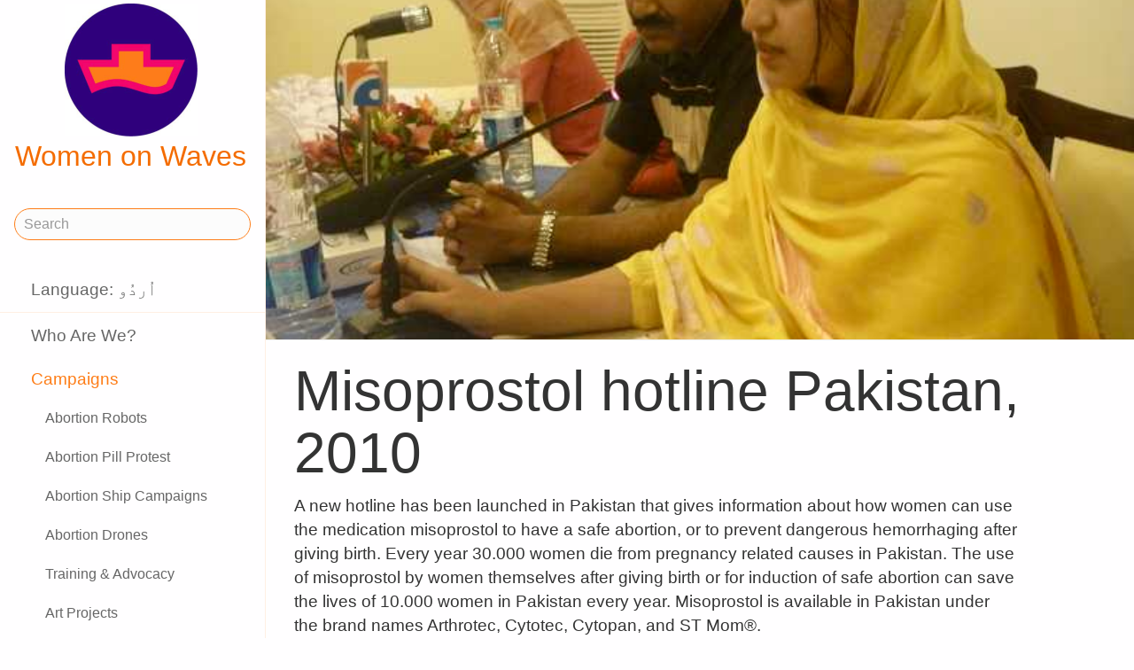

--- FILE ---
content_type: text/html;charset=utf-8
request_url: https://www.womenonwaves.org/ur/page/1012/misoprostol-hotline-pakistan-2010
body_size: 59187
content:
<!DOCTYPE html>
<html xml:lang="ur" lang="ur" dir="ltr" class="ltr ">

  <head>
    <meta charset="utf-8">
    <meta http-equiv="X-UA-Compatible" content="IE=edge">
    <meta name="viewport" content="width=device-width, initial-scale=1, maximum-scale=1, user-scalable=0">

    <title>
      
        Misoprostol hotline Pakistan, 2010 –  Women on Waves
      
    </title>



    <link href="/lib-min/css/bs3~site~logon~3087931721.css" type="text/css" media="all" rel="stylesheet">
    <link href="/lib-min/font-awesome-4/css/font-awesome~177604729.css" type="text/css" media="none" media-onload="all" rel="stylesheet"><noscript><link href="/lib-min/font-awesome-4/css/font-awesome~177604729.css" type="text/css" media="all" rel="stylesheet"></noscript>
    
<script type="text/javascript" nonce="igOhNVJEpVQRxNWKvsPm">
    var zotonic = zotonic || {};

    zotonic.wiresLoaded = new Promise( (resolve) => { zotonic.wiresLoadedResolve = resolve; } );
</script>




    
        
           <link rel="alternate" hreflang="en" href="https://www.womenonwaves.org/en/page/1012/misoprostol-hotline-pakistan-2010">
           <link rel="alternate" hreflang="pl" href="https://www.womenonwaves.org/pl/page/1012/misoprostol-hotline-pakistan-2010">
           <link rel="alternate" hreflang="es" href="https://www.womenonwaves.org/es/page/1012/l%C3%ADnea-de-atenci%C3%B3n-sobre-el-uso-de-misoprostol-en-pakistan-junio-2010">
           <link rel="alternate" hreflang="pt" href="https://www.womenonwaves.org/pt/page/1012/misoprostol-hotline-pakistan-2010">
           <link rel="alternate" hreflang="fr" href="https://www.womenonwaves.org/fr/page/1012/misoprostol-hotline-pakistan-2010">
           <link rel="alternate" hreflang="ko" href="https://www.womenonwaves.org/ko/page/1012/misoprostol-hotline-pakistan-2010">
           <link rel="alternate" hreflang="bn" href="https://www.womenonwaves.org/bn/page/1012/misoprostol-hotline-pakistan-2010">
           <link rel="alternate" hreflang="de" href="https://www.womenonwaves.org/de/page/1012/misoprostol-hotline-pakistan-2010">
           <link rel="alternate" hreflang="fa" href="https://www.womenonwaves.org/fa/page/1012/misoprostol-hotline-pakistan-2010">
           <link rel="alternate" hreflang="hi" href="https://www.womenonwaves.org/hi/page/1012/misoprostol-hotline-pakistan-2010">
           <link rel="alternate" hreflang="hr" href="https://www.womenonwaves.org/hr/page/1012/misoprostol-hotline-pakistan-2010">
           <link rel="alternate" hreflang="hu" href="https://www.womenonwaves.org/hu/page/1012/misoprostol-hotline-pakistan-2010">
           <link rel="alternate" hreflang="id" href="https://www.womenonwaves.org/id/page/1012/misoprostol-hotline-pakistan-2010">
           <link rel="alternate" hreflang="it" href="https://www.womenonwaves.org/it/page/1012/misoprostol-hotline-pakistan-2010">
           <link rel="alternate" hreflang="ja" href="https://www.womenonwaves.org/ja/page/1012/misoprostol-hotline-pakistan-2010">
           <link rel="alternate" hreflang="ms" href="https://www.womenonwaves.org/ms/page/1012/misoprostol-hotline-pakistan-2010">
           <link rel="alternate" hreflang="nl" href="https://www.womenonwaves.org/nl/page/1012/misoprostol-hotline-pakistan-2010">
           <link rel="alternate" hreflang="ru" href="https://www.womenonwaves.org/ru/page/1012/misoprostol-hotline-pakistan-2010">
           <link rel="alternate" hreflang="si" href="https://www.womenonwaves.org/si/page/1012/misoprostol-hotline-pakistan-2010">
           <link rel="alternate" hreflang="sw" href="https://www.womenonwaves.org/sw/page/1012/misoprostol-hotline-pakistan-2010">
           <link rel="alternate" hreflang="ar" href="https://www.womenonwaves.org/ar/page/1012/misoprostol-hotline-pakistan-2010">
           <link rel="alternate" hreflang="ta" href="https://www.womenonwaves.org/ta/page/1012/misoprostol-hotline-pakistan-2010">
           <link rel="alternate" hreflang="th" href="https://www.womenonwaves.org/th/page/1012/misoprostol-hotline-pakistan-2010">
           <link rel="alternate" hreflang="tl" href="https://www.womenonwaves.org/tl/page/1012/misoprostol-hotline-pakistan-2010">
           <link rel="alternate" hreflang="tr" href="https://www.womenonwaves.org/tr/page/1012/misoprostol-hotline-pakistan-2010">
           <link rel="alternate" hreflang="ur" href="https://www.womenonwaves.org/ur/page/1012/misoprostol-hotline-pakistan-2010">
           <link rel="alternate" hreflang="vi" href="https://www.womenonwaves.org/vi/page/1012/misoprostol-hotline-pakistan-2010">
           <link rel="alternate" hreflang="xh" href="https://www.womenonwaves.org/xh/page/1012/misoprostol-hotline-pakistan-2010">
        <link rel="alternate" hreflang="x-default" href="https://www.womenonwaves.org/page/1012/misoprostol-hotline-pakistan-2010">
    






    <link href="/lib/css/ol~177473648.css" type="text/css" media="all" rel="stylesheet">





    
        
        <link rel="canonical" href="https://www.womenonwaves.org/ur/page/1012/misoprostol-hotline-pakistan-2010">
        <link rel="shortlink" href="https://www.womenonwaves.org/ur/id/1012">
        
    



    



    
    
    
    
        
            
                
                    
                        <meta name="keywords" content="campaigns, , cytotec, misoprostol, mifepriston, RU 486, artrotec,  abortion ,  abortion pill ,  pastilla abortiva , ijhad,  avortement ,  pilule avortement ,  aborsi ,  aborto ,  tabletki poronne , aborsyon , pagpapalaglag , Kurtaj , misoprostol , cytotec , mifepriston , RU486 ,  الإجهاض , الإجهاض  الحبوب  , دارو سقط جنین ,  中絶  , MIMBA">
                    
                    <meta name="description" content="A new hotline has been launched in Pakistan that gives information about how women can use the medication misoprostol to have a safe abortion, or to prevent dangerous hemorrhaging after giving birth.">
                
            
        

        
            <script type="application/ld+json">{"@graph":[{"schema:url":"https:\/\/www.womenonwaves.org\/","schema:name":"Untitled","schema:description":"Help and information on safe abortion and contraception in restrictive settings","@type":"schema:Organization","@id":"https:\/\/www.womenonwaves.org\/#organization"},{"schema:url":"https:\/\/www.womenonwaves.org\/","schema:publisher":"https:\/\/www.womenonwaves.org\/#organization","schema:potentialAction":[{"schema:target":{"schema:urlTemplate":"https:\/\/www.womenonwaves.org\/ur\/search?qs={text}","@type":"schema:EntryPoint"},"schema:query-input":"required name=text","@type":"schema:SearchAction"}],"schema:name":"Women on Waves","schema:description":"Help and information on safe abortion and contraception in restrictive settings","@type":"schema:WebSite","@id":"https:\/\/www.womenonwaves.org\/"},{"schema:url":"https:\/\/www.womenonwaves.org\/ur\/page\/1012\/misoprostol-hotline-pakistan-2010","schema:publisher":"https:\/\/www.womenonwaves.org\/#organization","schema:primaryImageOfPage":{"schema:width":1024,"schema:url":"https:\/\/www.womenonwaves.org\/image\/2012\/4\/4\/press_conference_lahore_1-1.jpg%28mediaclass-schema-org-image.3d6fce159e30bec0f885d2d2d49d57de7cccace6%29.jpg","schema:name":"launch lahore","schema:height":800,"schema:description":"launch lahore","schema:contentUrl":"https:\/\/www.womenonwaves.org\/image\/2012\/4\/4\/press_conference_lahore_1-1.jpg%28mediaclass-schema-org-image.3d6fce159e30bec0f885d2d2d49d57de7cccace6%29.jpg","schema:caption":"launch lahore","@type":"schema:ImageObject","@id":"https:\/\/www.womenonwaves.org\/ur\/id\/1012#primaryImageOfPage"},"schema:name":"Misoprostol hotline Pakistan, 2010","schema:isPartOf":[{"schema:name":"Campaigns","@type":"schema:WebPage","@id":"https:\/\/www.womenonwaves.org\/ur\/page\/517\/campaigns"}],"schema:inLanguage":"ur","schema:image":["https:\/\/www.womenonwaves.org\/image\/2012\/4\/4\/press_conference_lahore_1-1.jpg%28mediaclass-schema-org-1x1.b7ae19a7094cda255e9a37089d3853e5dbbb2709%29.jpg","https:\/\/www.womenonwaves.org\/image\/2012\/4\/4\/press_conference_lahore_1-1.jpg%28mediaclass-schema-org-4x3.421d7bed4c0424f4e09e60f8571b72b89a2b1dda%29.jpg","https:\/\/www.womenonwaves.org\/image\/2012\/4\/4\/press_conference_lahore_1-1.jpg%28mediaclass-schema-org-16x9.100db430ab1157f9947418dc1140ac410e22bd97%29.jpg"],"schema:description":"A new hotline has been launched in Pakistan that gives information about how women can use the medication misoprostol to have a safe abortion, or to prevent dangerous hemorrhaging after giving birth.","schema:datePublished":"2010-06-18T10:47:00Z","schema:dateModified":"2022-06-10T13:45:06Z","schema:dateCreated":"2010-06-18T10:47:38Z","schema:breadcrumb":[{"schema:itemListElement":[{"schema:position":1,"schema:name":"Campaigns and information about safe abortion pills","schema:item":{"@type":"schema:WebPage","@id":"https:\/\/www.womenonwaves.org\/ur\/"},"@type":"schema:ListItem"},{"schema:position":2,"schema:name":"Campaigns","schema:item":{"@type":"schema:WebPage","@id":"https:\/\/www.womenonwaves.org\/ur\/page\/517\/campaigns"},"@type":"schema:ListItem"},{"schema:position":3,"schema:name":"Misoprostol hotline Pakistan, 2010","schema:item":{"@type":"schema:WebPage","@id":"https:\/\/www.womenonwaves.org\/ur\/page\/1012\/misoprostol-hotline-pakistan-2010"},"@type":"schema:ListItem"}],"@type":"schema:BreadcrumbList"},{"schema:itemListElement":[{"schema:position":1,"schema:name":"Site Map","schema:item":{"@type":"schema:WebPage","@id":"https:\/\/www.womenonwaves.org\/ur\/page\/513\/site-map"},"@type":"schema:ListItem"},{"schema:position":2,"schema:name":"Campaigns","schema:item":{"@type":"schema:WebPage","@id":"https:\/\/www.womenonwaves.org\/ur\/page\/517\/campaigns"},"@type":"schema:ListItem"},{"schema:position":3,"schema:name":"Misoprostol hotline Pakistan, 2010","schema:item":{"@type":"schema:WebPage","@id":"https:\/\/www.womenonwaves.org\/ur\/page\/1012\/misoprostol-hotline-pakistan-2010"},"@type":"schema:ListItem"}],"@type":"schema:BreadcrumbList"}],"schema:about":{"schema:url":"https:\/\/www.womenonwaves.org\/en\/page\/1012\/misoprostol-hotline-pakistan-2010","schema:name":"Misoprostol hotline Pakistan, 2010","schema:inLanguage":"en","schema:image":["https:\/\/www.womenonwaves.org\/image\/2012\/4\/4\/press_conference_lahore_1-1.jpg%28mediaclass-schema-org-1x1.b7ae19a7094cda255e9a37089d3853e5dbbb2709%29.jpg","https:\/\/www.womenonwaves.org\/image\/2012\/4\/4\/press_conference_lahore_1-1.jpg%28mediaclass-schema-org-4x3.421d7bed4c0424f4e09e60f8571b72b89a2b1dda%29.jpg","https:\/\/www.womenonwaves.org\/image\/2012\/4\/4\/press_conference_lahore_1-1.jpg%28mediaclass-schema-org-16x9.100db430ab1157f9947418dc1140ac410e22bd97%29.jpg"],"schema:description":"A new hotline has been launched in Pakistan that gives information about how women can use the medication misoprostol to have a safe abortion, or to prevent dangerous hemorrhaging after giving birth.","schema:datePublished":"2010-06-18T10:47:00Z","schema:dateModified":"2022-06-10T13:45:06Z","schema:dateCreated":"2010-06-18T10:47:38Z","schema:author":[],"@type":"schema:CreativeWork","@id":"https:\/\/www.womenonwaves.org\/en\/id\/1012"},"@type":"schema:WebPage","@id":"https:\/\/www.womenonwaves.org\/ur\/page\/1012\/misoprostol-hotline-pakistan-2010"}],"@context":{"xsd":"http:\/\/www.w3.org\/2001\/XMLSchema#","vocab":"http:\/\/rdf.data-vocabulary.org\/#","vcard":"http:\/\/www.w3.org\/2006\/vcard\/ns#","schema":"https:\/\/schema.org\/","rdfs":"http:\/\/www.w3.org\/2000\/01\/rdf-schema#","rdf":"http:\/\/www.w3.org\/1999\/02\/22-rdf-syntax-ns#","geo":"http:\/\/www.w3.org\/2003\/01\/geo\/wgs84_pos#","foaf":"http:\/\/xmlns.com\/foaf\/0.1\/","dctype":"http:\/\/purl.org\/dc\/dcmitype\/","dcterms":"http:\/\/purl.org\/dc\/terms\/","dc":"http:\/\/purl.org\/dc\/elements\/1.1\/","dbpedia-owl":"http:\/\/dbpedia.org\/ontology\/","dbpedia":"http:\/\/dbpedia.org\/property\/","acl":"http:\/\/www.w3.org\/ns\/auth\/acl#"}}</script>
        

        
            <meta property="og:site_name" content="Women on Waves">
        
        
            <meta property="og:title" content="Misoprostol hotline Pakistan, 2010">
            <meta property="og:description" content="A new hotline has been launched in Pakistan that gives information about how women can use the medication misoprostol to have a safe abortion, or to prevent dangerous hemorrhaging after giving birth. Every year 30.000 women die from pregnancy related causes in Pakistan. The use of misoprostol by women themselves after giving birth or for induction of safe abortion can save the lives of 10.000…">
            <meta property="og:url" content="https://www.womenonwaves.org/ur/page/1012/misoprostol-hotline-pakistan-2010">
            <meta property="og:updated_time" content="2022-06-10T13:45:06+00:00">
            <meta property="og:type" content="website">
        
        
            <meta property="og:image" content="https://www.womenonwaves.org/image/2012/4/4/press_conference_lahore_1-1.jpg%28mediaclass-meta-tag-image.100db430ab1157f9947418dc1140ac410e22bd97%29.jpg">
        
        <meta property="og:locale" content="ur">
    
    
    



    
    
    



    
    
    
    
    
        
        
        
            <script defer type="text/javascript" nonce="igOhNVJEpVQRxNWKvsPm"
                    data-api="https://plausible.io/api/event" data-domain="www.womenonwaves.org"
                    src="https://plausible.io/js/script.js"></script>
        
    
    




<script type="text/javascript" nonce="igOhNVJEpVQRxNWKvsPm">
var cotonic = cotonic || {};


cotonic.readyResolve = null;
cotonic.ready = new Promise(function(resolve) { cotonic.readyResolve = resolve; });
cotonic.bridgeSocket = new WebSocket(
    window.location.origin.replace(/^http/, 'ws')+ '/ur/mqtt-transport',
    [ 'mqtt' ]);
cotonic.bridgeSocket.binaryType = 'arraybuffer';


cotonic.bufferEvent = function(event) {
    const topic = event.target.getAttribute( "data-on"+event.type+"-topic" );
    if (typeof topic === "string") {
        let cancel = event.target.getAttribute( "data-on"+event.type+"-cancel" );
        if (cancel === null) {
            if (event.cancelable) {
                event.preventDefault();
            }
            event.stopPropagation();
        } else {
            switch (cancel) {
                case "0":
                case "no":
                case "false":
                    cancel = false;
                    break;
                case "preventDefault":
                    if (event.cancelable) {
                        event.preventDefault();
                    }
                    break;
                default:
                    if (event.cancelable) {
                        event.preventDefault();
                    }
                    event.stopPropagation();
                    break;
            }
        }
        cotonic.bufferedEvents.push(event);
    }
};
cotonic.bufferedEvents = [];
document.addEventListener("submit", cotonic.bufferEvent);
document.addEventListener("click", cotonic.bufferEvent);
cotonic.ready.then(
    function() {
        document.removeEventListener("submit", cotonic.bufferEvent);
        document.removeEventListener("click", cotonic.bufferEvent);
    });
</script>

    

    
    <link rel="apple-touch-icon" href="/image/lib/images/logo-dot.png%28mediaclass-icon-128.e45e25d26cce2d4e87bcd3f6454a1b2320512a37%29.png">
    <link rel="apple-touch-icon" sizes="152x152" href="/image/lib/images/logo-dot.png%28mediaclass-icon-152.e883dcf419519594da84d5f60e7fe6f96a8080b8%29.png">
    <link rel="apple-touch-icon" sizes="167x167" href="/image/lib/images/logo-dot.png%28mediaclass-icon-167.bfe039b28140f37e21c5448d6fdb9ee139c27939%29.png">
    <link rel="apple-touch-icon" sizes="180x180" href="/image/lib/images/logo-dot.png%28mediaclass-icon-180.6bf4438f6cbc1d2c00dcc77011c7e5d32e21d7c6%29.png">

    
    <link rel="icon" sizes="192x192" href="/image/lib/images/logo-dot.png%28mediaclass-icon-192.b04dee328c92d91b1917fd7fef0f39e4a1cc2414%29.png">
  </head>

  <body class="page- cat-collection "
        
        data-cotonic-pathname-search="zotonic_site=womenonwaves2&zotonic_dispatch_path=page1012misoprostol-hotline-pakistan-2010&zotonic_dispatch=page&z_language=ur&slug=misoprostol-hotline-pakistan-2010&id=1012">



    <!-- Top of page header -->
    <div id="header-wrapper">
      <header id="header">
        

<nav class="navbar navbar-grid no-user">
  <label id="nav-label" for="nav-toggle">☰</label>

  <!-- Brand logo or name -->
  <div class="home-link">
      <a href="/ur/">
        <img src="/image/lib/images/logo-square-600.png%28mediaclass-logo-top.a45c8e6e14184a7ad9d6963ebc1a92d8f80374a1%29.png" alt="Women on Waves" class="img-responsive">
        Women on Waves
      </a>
  </div>

  
    <a class="action-link" href="/ur/page/7689/women-on-web-to-obtain-a-safe-abortion-with-pills">
      Women on Web: safe abortion
    </a>
  
</nav>

      </header>
    </div>

    <!-- Optional page header -->
    

    <!-- Main navigation sidebar -->
    <input type="checkbox" id="nav-toggle" />
    <label id="sidedrawer-bg" for="nav-toggle"></label>
    <nav id="sidedrawer">
      <div>
        

<div class="logo if-full-width">
    <a href="/ur/">
        <img src='/image/lib/images/logo-square-600.png%28mediaclass-logo.e91673658f132babb0fb41120d1467594ce14cf2%29.png' decoding='async' class='mediaclass-logo img-responsive' width='300' height='300' alt='Women on Waves'>
        Women on Waves
    </a>
</div>

<form class="search-form" method="get" action="/ur/search">
    <input type="text" name="qs" class="form-control" placeholder="Search" value="">
</form>

<ul class="nav nav-stacked">
    <li>
        
            <a href="/ur/language/switch?id=1012&amp;p=%2Fur%2Fpage%2F1012%2Fmisoprostol-hotline-pakistan-2010" rel="nofollow">
                Language: اُردُو
            </a>
        
    </li>
    <li class="divider"></li>

    
    
        
            
                
                    <li class=" ">
                        <a href="/ur/page/650/who-are-we">Who Are We?</a>
                        
                    </li>
                
            
                
            
                
                    <li class="selected ">
                        <a href="/ur/page/517/campaigns">Campaigns</a>
                        
                            <ul class="nav nav-stacked">

    
        <li class=" ">
            <a href="/ur/page/7524/abortion-robots">Abortion Robots</a>

            
            
        </li>
    

    
        <li class=" ">
            <a href="/ur/page/7533/abortion-pill-protest">Abortion Pill Protest</a>

            
            
        </li>
    

    
        <li class=" ">
            <a href="/ur/page/2582/abortion-ship-campaigns">Abortion Ship Campaigns</a>

            
            
        </li>
    

    
        <li class=" ">
            <a href="/ur/page/6402/abortion-drones">Abortion Drones</a>

            
            
        </li>
    

    
        <li class=" ">
            <a href="/ur/page/2973/training---advocacy">Training &amp; Advocacy</a>

            
            
        </li>
    

    
        <li class=" ">
            <a href="/ur/page/2585/art-projects">Art Projects</a>

            
            
        </li>
    

    
        <li class=" ">
            <a href="/ur/page/2587/internet-campaigns">Internet Campaigns</a>

            
            
        </li>
    

    
        <li class=" ">
            <a href="/ur/page/2583/safe-abortion-hotlines">Safe Abortion Hotlines</a>

            
            
        </li>
    

    
        <li class=" ">
            <a href="/ur/page/7532/letigation">Letigation</a>

            
            
        </li>
    

</ul>
                        
                    </li>
                
            
                
                    <li class=" ">
                        <a href="/ur/page/519/press">Press</a>
                        
                    </li>
                
            
                
                    <li class=" ">
                        <a href="/ur/page/2593/become-active">Become Active</a>
                        
                    </li>
                
            
                
                    <li class=" ">
                        <a href="/ur/page/2588/sex-abortion-birth">Sex, Abortion, &amp; Birth</a>
                        
                    </li>
                
            
                
                    <li class=" ">
                        <a href="/ur/page/1013/resources">Resources</a>
                        
                    </li>
                
            
                
                    <li class=" ">
                        <a href="/ur/page/7721/make-a-donation">Donate!</a>
                        
                    </li>
                
            
                
                    <li class=" ">
                        <a href="/ur/page/2928/contact">Contact</a>
                        
                    </li>
                
            
                
                    <li class=" ">
                        <a href="/ur/mailinglist/2872/sign-up-for-newsletters">Sign up for newsletters</a>
                        
                    </li>
                
            
        
    

    <li class="divider"></li>
    <li>
        <div class="social-icons">
            <div>
                <a href="https://www.facebook.com/womenonwaves/" title="Join us on Facebook"><span class="fa fa-facebook"></span></a>
                <a href="https://twitter.com/WomenOnWaves_" title="Follow us on Twitter"><span class="fa fa-twitter"></span></a>
                
                <a href="https://www.youtube.com/user/womenonwaves" title="Follow us on Youtube"><span class="fa fa-youtube"></span></a>
                <a href="https://www.linkedin.com/company/women-on-waves/" title="Follow us on LinkedIn"><span class="fa fa-linkedin"></span></a>
                
            </div>
            <div class="email">
                <a href="mailto:info@womenonwaves.org"><span class="fa fa-envelope"></span> info@womenonwaves.org</a>
            </div>
            
            <div class="share">
                <a id="uKUSXOSBVN75-share" href="#"><span class="fa fa-share-square"></span> Share this page</a>
                
            </div>
            
        </div>
    </li>

    
</ul>
      </div>
    </nav>

    <!-- Main content including footer -->
    <div id="content-wrapper">

       <main id="content" xml:lang="en" lang="en" dir="ltr" class="ltr ">
        
          
          
          <div >
              
                  

    
    
        <div class="page-header" style="background-image: url(/image/2012/4/4/press_conference_lahore_1-1.jpg%28mediaclass-page-header.3877d68d9e5e305f3acd572ca2269eeea0fb54ae%29.jpg)">
        </div>
    

    
        <h1>Misoprostol hotline Pakistan, 2010</h1>
    

    
    

    
        <p class="summary">
            A new hotline has been launched in Pakistan that gives information about how women can use the medication misoprostol to have a safe abortion, or to prevent dangerous hemorrhaging after giving birth. Every year 30.000 women die from pregnancy related causes in Pakistan. The use of misoprostol by women themselves after giving birth or for induction of safe abortion can save the lives of 10.000 women in Pakistan every year. Misoprostol is available in Pakistan under the brand names Arthrotec, Cytotec, Cytopan, and ST Mom®.<br />Women needing information in Pakistan/ hotline numbers:<br /><br />03159170408 – (Urdu and pashto)<br /><br />03159473366  (Urdu)<br /><br />03159473399  (Siraki) <br /><br />03448053864 (Balochi and Brahvi)<br /><br />These mobile phones services for 24/7 days.
        </p>
    

    <div class="body clearfix">
        
            

            
    
	<div class="block-text "><p>The launch was carried out by the coalition of Pakistani Organization who support women’s rights – Aware Girls from Khyber Pukhtoonkhwa, Peace Foundation from Sindh and Wake Up Call International from Lahore, The hotline is supported by Asia Safe Abortion Partnership, Women on Waves and Women on Web. <br /> This is the only hotline of its kind in Asia, following the launching of successful hotlines in Latin America. This hotline will put life-saving information directly into the hands of the women who need it.</p><p>Misoprostol can easily be used by women themselves without supervision of health professionals for prevention of postpartum hemorrhage. Immediately after giving birth women should put 3 tablets of 200 mcg misoprostol under their tongue (after making sure there is not another baby inside the womb) to reduce the risk of PPH by 60%. <br /> Women can also safely and effectively use misoprostol at home by themselves to induce a miscarriage (3 doses of 4 tablets of 200 mcg under the tongue every 3 hours). This is very safe and 85-90% effective if taken during the first 9 weeks of pregnancy. It is far safer than the unsafe surgical or traditional methods that women will use when desperately trying to end an unwanted pregnancy and has the same health impact as a spontaneous miscarriage. Usually a miscarriage is handled by women themselves without additional medical supervision. Women who do need further medical attention because of an incomplete abortion can easily be treated by any doctor. Follow-up treatment for miscarriage and even post abortion care is legal everywhere. <br /> Making information about the most effective regimens of misoprostol for prevention of Post partum hemorrhage and for inducing miscarriage easily available to women themselves can save women’s lives.</p></div>


        
    </div>


    <p>
        <hr>
    </p>

    

    
        <div class="featured">
            
                
<div class="list-item do_clickable cat-text cat-article cat-press_release ">
    
        <div class="list-item-image"
             style="background-image: url(/image/2012/6/19/dscn3297.jpg%28mediaclass-list-item-depiction.34cf0e5a311d3b9d62829f010b0561de41993343%29.jpg)">
        </div>
    
    <h3 xml:lang="en" lang="en" dir="ltr" class="ltr ">
        <a href="/ur/page/1802/suhaile-misoprostol-hotline-launch-in-pakistan">
            Suhaile - Misoprostol hotline launch in Pakistan!
        </a>
    </h3>
    <p xml:lang="en" lang="en" dir="ltr" class="ltr ">
        Press Release from the Misoprostol hotline in Pakistan:
    </p>
</div>

            
                
<div class="list-item do_clickable cat-text cat-article ">
    
        <div class="list-item-image"
             style="background-image: url(/image/2012/4/4/women_pakistan.jpg%28mediaclass-list-item-depiction.34cf0e5a311d3b9d62829f010b0561de41993343%29.jpg)">
        </div>
    
    <h3 xml:lang="en" lang="en" dir="ltr" class="ltr ">
        <a href="/ur/page/2511/facts-about-pregnancy-in-pakistan">
            Facts about pregnancy in Pakistan
        </a>
    </h3>
    <p xml:lang="en" lang="en" dir="ltr" class="ltr ">
        Pakistan has a high level of maternal mortality and restrictive abortion laws.
    </p>
</div>

            
                
<div class="list-item do_clickable cat-collection ">
    
        <div class="list-item-image"
             style="background-image: url(/image/2012/4/4/journalists_press_conference.jpg%28mediaclass-list-item-depiction.34cf0e5a311d3b9d62829f010b0561de41993343%29.jpg)">
        </div>
    
    <h3 xml:lang="en" lang="en" dir="ltr" class="ltr ">
        <a href="/ur/page/931/media-launch-safe-abortion-hotline-pakistan-2010">
            Media launch safe abortion hotline Pakistan 2010
        </a>
    </h3>
    <p xml:lang="en" lang="en" dir="ltr" class="ltr ">
        Here is a sample of the press coverage following the launch of the safe…
    </p>
</div>

            
                
<div class="list-item do_clickable cat-text cat-article ">
    
        <div class="list-item-image"
             style="background-image: url(/image/2012/4/4/gunilla_pasting_safe_abortion_stickers_in_lahore.jpg%28mediaclass-list-item-depiction.34cf0e5a311d3b9d62829f010b0561de41993343%29.jpg)">
        </div>
    
    <h3 xml:lang="en" lang="en" dir="ltr" class="ltr ">
        <a href="/ur/page/2512/campaign-at-night-in-lahore">
            Campaign at night in Lahore
        </a>
    </h3>
    <p xml:lang="en" lang="en" dir="ltr" class="ltr ">
        In the evening the Women on Waves group and their Pakistani partners explored…
    </p>
</div>

            
                
<div class="list-item do_clickable cat-text cat-article ">
    
        <div class="list-item-image"
             style="background-image: url(/image/2012/4/4/lahore_training.jpg%28mediaclass-list-item-depiction.34cf0e5a311d3b9d62829f010b0561de41993343%29.jpg)">
        </div>
    
    <h3 xml:lang="en" lang="en" dir="ltr" class="ltr ">
        <a href="/ur/page/2513/training-hotline-and-community-counselors">
            Training hotline and community counselors
        </a>
    </h3>
    <p xml:lang="en" lang="en" dir="ltr" class="ltr ">
        During a 4 day training 35 members mostly from rural areas of Pakistan  of the…
    </p>
</div>

            
                
<div class="list-item do_clickable cat-text cat-article ">
    
        <div class="list-item-image"
             style="background-image: url(/image/2012/4/4/freetime_lahore.jpg%28mediaclass-list-item-depiction.34cf0e5a311d3b9d62829f010b0561de41993343%29.jpg)">
        </div>
    
    <h3 xml:lang="en" lang="en" dir="ltr" class="ltr ">
        <a href="/ur/page/2514/lahore-what-a-city">
            Lahore, what a city!
        </a>
    </h3>
    <p xml:lang="en" lang="en" dir="ltr" class="ltr ">
        As most of the pakistani trainees had never been in Lahore before the group…
    </p>
</div>

            
        </div>
    

    


                  
                  
                    
                      <div class="share">
                          <a id="uB8BY3LWNA51-share" href="#"><span class="fa fa-share-square"></span> Share this page</a>
                          
                      </div>
                  
                  

    <div class="media">
        
            
                
            
        
            
                
                    
    <figure class="image-wrapper block-level-image category-image body-media-large ">
        
            <a href='/ur/page/2509/sticker-hotline-urdu'><img src='/image/2012/4/4/sticker_urdu_hotline007.jpg%28mediaclass-body-media-large.8404215e8495df37569e9d37d0fc1acc904458cd%29.jpg' decoding='async' class='mediaclass-body-media-large' width='1200' height='753' alt='sticker hotline urdu'></a>
            
                
            
        
    </figure>

                
            
        
            
                
                    
    <figure class="image-wrapper block-level-image category-image body-media-large ">
        
            <a href='/ur/page/2510/launch-hotline-lahore'><img src='/image/2012/4/4/launch_pakistan.jpg%28mediaclass-body-media-large.8404215e8495df37569e9d37d0fc1acc904458cd%29.jpg' decoding='async' class='mediaclass-body-media-large' width='1200' height='900' alt='launch hotline lahore'></a>
            
                
            
        
    </figure>

                
            
        
    </div>

    
        <div class="page-relations">
            
                <div class="list-items">
                    
                        
                    
                </div>
            
        </div>

        <div class="page-relations">

            
            
            
                
                    <div class="connections">
                        <div class="list-items">
                            
                            
                            
                                
                                    
<div class="list-item do_clickable cat-text ">
    
        <div class="list-item-image"
             style="background-image: url(/image/2022/12/27/img_7538.jpg%28mediaclass-list-item-depiction.34cf0e5a311d3b9d62829f010b0561de41993343%29.jpg)">
        </div>
    
    <h3 xml:lang="en" lang="en" dir="ltr" class="ltr ">
        <a href="/ur/page/7737/netherlands-new-law-that-allows-the-abortion-pill-by-gp-s-2022">
            Netherlands: new law that allows the abortion pill by GP&#39;s, 2022
        </a>
    </h3>
    <p xml:lang="en" lang="en" dir="ltr" class="ltr ">
        Finally in December 2022, the Dutch senate approved a new law that will allow…
    </p>
</div>

                                
                            
                                
                                    
<div class="list-item do_clickable cat-text ">
    
        <div class="list-item-image"
             style="background-image: url(/image/preview/wk/ny/7700-yyyvciurimorgqvs.jpg%28mediaclass-list-item-depiction.34cf0e5a311d3b9d62829f010b0561de41993343%29.jpg)">
        </div>
    
    <h3 xml:lang="en" lang="en" dir="ltr" class="ltr ">
        <a href="/ur/page/7699/abortion-robot-in-mexico-2021">
            Abortion Robot in Mexico 2021
        </a>
    </h3>
    <p xml:lang="en" lang="en" dir="ltr" class="ltr ">
        rAborta, the Abortion Robot has come to Mexico! On September 28th
    </p>
</div>

                                
                            
                                
                                    
<div class="list-item do_clickable cat-collection ">
    
        <div class="list-item-image"
             style="background-image: url(/image/2019/3/28/bachantki_1109.jpg%28mediaclass-list-item-depiction.34cf0e5a311d3b9d62829f010b0561de41993343%29.jpg)">
        </div>
    
    <h3 xml:lang="en" lang="en" dir="ltr" class="ltr ">
        <a href="/ur/page/7525/abortion-robot-on-stage-in-poland-2018">
            Abortion Robot on Stage in Poland, 2018
        </a>
    </h3>
    <p xml:lang="en" lang="en" dir="ltr" class="ltr ">
        December 2018, <br />On the invitation of director Maja Kleczewska and CHOTKOWSKI…
    </p>
</div>

                                
                            
                                
                                    
<div class="list-item do_clickable cat-text cat-article cat-press_release ">
    
        <div class="list-item-image"
             style="background-image: url(/image/2018/8/27/image_123986672.jpg%28mediaclass-list-item-depiction.34cf0e5a311d3b9d62829f010b0561de41993343%29.jpg)">
        </div>
    
    <h3 xml:lang="en" lang="en" dir="ltr" class="ltr ">
        <a href="/ur/page/7462/abortion-pill-protest-in-seoul--south-korea-2018">
            Abortion Pill Protest in Seoul, South Korea 2018
        </a>
    </h3>
    <p xml:lang="en" lang="en" dir="ltr" class="ltr ">
        For immediate release:<br />26-8-2018: Today 125 women swallowed the abortion pill in…
    </p>
</div>

                                
                            
                                
                                    
<div class="list-item do_clickable cat-text cat-article ">
    
        <div class="list-item-image"
             style="background-image: url(/image/2018/6/2/204409638_cf42d81f_5e52_4d0f_aa45_98b5a5019b65.jpg%28mediaclass-list-item-depiction.34cf0e5a311d3b9d62829f010b0561de41993343%29.jpg)">
        </div>
    
    <h3 xml:lang="en" lang="en" dir="ltr" class="ltr ">
        <a href="/ur/page/7115/abortion-robot-in-belfast-northern-ireland-2018">
            Abortion Robot in Belfast, Northern Ireland 2018
        </a>
    </h3>
    <p xml:lang="en" lang="en" dir="ltr" class="ltr ">
        Operated from Amsterdam, the abortion robot successfully delivered abortion…
    </p>
</div>

                                
                            
                                
                                    
<div class="list-item do_clickable cat-other ">
    
        <div class="list-item-image"
             style="background-image: url(/image/2017/4/24/dsc2566.jpg%28mediaclass-list-item-depiction.34cf0e5a311d3b9d62829f010b0561de41993343%29.jpg)">
        </div>
    
    <h3 xml:lang="en" lang="en" dir="ltr" class="ltr ">
        <a href="/ur/page/6944/abortion-ship-mexico-april-2017">
            Abortion ship Mexico, April 2017
        </a>
    </h3>
    <p xml:lang="en" lang="en" dir="ltr" class="ltr ">
        Women on Waves arrived in Ixtapa on April 19 th on the invitation of more than…
    </p>
</div>

                                
                            
                                
                                    
<div class="list-item do_clickable cat-text cat-campaign_diary ">
    
        <div class="list-item-image"
             style="background-image: url(/image/2017/2/25/img_20170223_135829.jpg%28mediaclass-list-item-depiction.34cf0e5a311d3b9d62829f010b0561de41993343%29.jpg)">
        </div>
    
    <h3 xml:lang="en" lang="en" dir="ltr" class="ltr ">
        <a href="/ur/page/6686/abortion-ship-guatemala--february-2017">
            Abortion ship Guatemala, February 2017
        </a>
    </h3>
    <p xml:lang="en" lang="en" dir="ltr" class="ltr ">
        In collaboration with women&#39;s rights organisations in Guatemala, the abortion…
    </p>
</div>

                                
                            
                                
                                    
<div class="list-item do_clickable cat-text cat-article cat-press_release ">
    
        <div class="list-item-image"
             style="background-image: url(/image/2016/6/21/abortion_drone_2.jpg%28mediaclass-list-item-depiction.34cf0e5a311d3b9d62829f010b0561de41993343%29.jpg)">
        </div>
    
    <h3 xml:lang="en" lang="en" dir="ltr" class="ltr ">
        <a href="/ur/page/6311/abortion-drone-ireland--2016">
            Abortion drone Ireland, 2016
        </a>
    </h3>
    <p xml:lang="en" lang="en" dir="ltr" class="ltr ">
        June 21 th,  2016. The Abortion Drone flew from the Republic of Ireland to…
    </p>
</div>

                                
                            
                                
                                    
<div class="list-item do_clickable cat-text cat-article ">
    
        <div class="list-item-image"
             style="background-image: url(/image/2015/6/27/image-837927795.jpg%28mediaclass-list-item-depiction.34cf0e5a311d3b9d62829f010b0561de41993343%29.jpg)">
        </div>
    
    <h3 xml:lang="en" lang="en" dir="ltr" class="ltr ">
        <a href="/ur/page/5832/first-flight-abortion-drone-poland-2015">
            First flight Abortion Drone, Poland 2015
        </a>
    </h3>
    <p xml:lang="en" lang="en" dir="ltr" class="ltr ">
        The Abortion Drone  was a success, women in Poland receive medical abortions.
    </p>
</div>

                                
                            
                                
                                    
<div class="list-item do_clickable cat-other ">
    
        <div class="list-item-image"
             style="background-image: url(/image/2013/10/30/img_2049.jpg%28mediaclass-list-item-depiction.34cf0e5a311d3b9d62829f010b0561de41993343%29.jpg)">
        </div>
    
    <h3 xml:lang="ur" lang="ur" dir="ltr" class="ltr ">
        <a href="/ur/page/5073/safe-abortion-hotline-in-bangladesh--2013">
            
        </a>
    </h3>
    <p xml:lang="ur" lang="ur" dir="ltr" class="ltr ">
        
    </p>
</div>

                                
                            
                                
                                    
<div class="list-item do_clickable cat-collection ">
    
        <div class="list-item-image"
             style="background-image: url(/image/2012/10/4/wow.jpe%28mediaclass-list-item-depiction.34cf0e5a311d3b9d62829f010b0561de41993343%29.jpg)">
        </div>
    
    <h3 xml:lang="en" lang="en" dir="ltr" class="ltr ">
        <a href="/ur/page/3416/abortion-ship-morocco-2012">
            Abortion ship Morocco 2012
        </a>
    </h3>
    <p xml:lang="en" lang="en" dir="ltr" class="ltr ">
        MALI (alternative movement for individual liberties) invited Women on Waves to…
    </p>
</div>

                                
                            
                                
                                    
<div class="list-item do_clickable cat-other ">
    
        <div class="list-item-image"
             style="background-image: url(/image/2012/4/4/closeup_safe_abortion_flashmob_jogjakarta_by_willow_paule.jpg%28mediaclass-list-item-depiction.34cf0e5a311d3b9d62829f010b0561de41993343%29.jpg)">
        </div>
    
    <h3 xml:lang="en" lang="en" dir="ltr" class="ltr ">
        <a href="/ur/page/1010/safe-abortion-hotline-indonesia-2011">
            Safe Abortion Hotline Indonesia 2011
        </a>
    </h3>
    <p xml:lang="en" lang="en" dir="ltr" class="ltr ">
        More than 130 people participate in flashmob in Jogjakarta to launch safe…
    </p>
</div>

                                
                            
                                
                                    
<div class="list-item do_clickable cat-collection ">
    
        <div class="list-item-image"
             style="background-image: url(/image/preview/d0/92/3044-d50507e547b939798d1a48844b4ac63f84dd-kwtfjw.jpg%28mediaclass-list-item-depiction.34cf0e5a311d3b9d62829f010b0561de41993343%29.jpg)">
        </div>
    
    <h3 xml:lang="en" lang="en" dir="ltr" class="ltr ">
        <a href="/ur/page/480/abortion-ship-spain-2008">
            Abortion ship Spain 2008
        </a>
    </h3>
    <p xml:lang="en" lang="en" dir="ltr" class="ltr ">
        Women on Waves visited Spain from October 16 till 21, 2008 at the invitation of…
    </p>
</div>

                                
                            
                                
                                    
<div class="list-item do_clickable cat-collection ">
    
        <div class="list-item-image"
             style="background-image: url(/image/2012/4/4/borndiepopensea-1.jpg%28mediaclass-list-item-depiction.34cf0e5a311d3b9d62829f010b0561de41993343%29.jpg)">
        </div>
    
    <h3 xml:lang="en" lang="en" dir="ltr" class="ltr ">
        <a href="/ur/page/483/abortion-ship-portugal-2004">
            Abortion ship Portugal 2004
        </a>
    </h3>
    <p xml:lang="en" lang="en" dir="ltr" class="ltr ">
        The Women on Waves ship Borndiep stayed in international waters, 12 miles from…
    </p>
</div>

                                
                            
                                
                                    
<div class="list-item do_clickable cat-collection ">
    
        <div class="list-item-image"
             style="background-image: url(/image/2012/4/4/polish_male_pro_lifers.jpg%28mediaclass-list-item-depiction.34cf0e5a311d3b9d62829f010b0561de41993343%29.jpg)">
        </div>
    
    <h3 xml:lang="en" lang="en" dir="ltr" class="ltr ">
        <a href="/ur/page/954/abortion-ship-poland-2003">
            Abortion ship Poland 2003
        </a>
    </h3>
    <p xml:lang="en" lang="en" dir="ltr" class="ltr ">
        On June 16, 2003 Women on Waves set sail for Poland. We were invited by a…
    </p>
</div>

                                
                            
                                
                                    
<div class="list-item do_clickable cat-collection ">
    
        <div class="list-item-image"
             style="background-image: url(/image/2012/4/4/welkom_ierland.jpg%28mediaclass-list-item-depiction.34cf0e5a311d3b9d62829f010b0561de41993343%29.jpg)">
        </div>
    
    <h3 xml:lang="en" lang="en" dir="ltr" class="ltr ">
        <a href="/ur/page/769/abortion-ship-ireland-2001">
            Abortion ship Ireland 2001
        </a>
    </h3>
    <p xml:lang="en" lang="en" dir="ltr" class="ltr ">
        On 11 June 2001, Women on Waves set sail from the Netherlands with an almost…
    </p>
</div>

                                
                            
                                
                                    
<div class="list-item do_clickable cat-collection ">
    
        <div class="list-item-image"
             style="background-image: url(/image/2012/4/4/misoprostol_pills.jpg%28mediaclass-list-item-depiction.34cf0e5a311d3b9d62829f010b0561de41993343%29.jpg)">
        </div>
    
    <h3 xml:lang="en" lang="en" dir="ltr" class="ltr ">
        <a href="/ur/page/1008/diesel-for-women-2012">
            Diesel for Women, 2012
        </a>
    </h3>
    <p xml:lang="en" lang="en" dir="ltr" class="ltr ">
        Women on Waves designed a hoax campaign &quot;Diesel for Women&quot; to expose the…
    </p>
</div>

                                
                            
                                
                                    
<div class="list-item do_clickable cat-collection ">
    
        <div class="list-item-image"
             style="background-image: url(/image/2012/4/4/pancarta_1-1.jpg%28mediaclass-list-item-depiction.34cf0e5a311d3b9d62829f010b0561de41993343%29.jpg)">
        </div>
    
    <h3 xml:lang="en" lang="en" dir="ltr" class="ltr ">
        <a href="/ur/page/1011/safe-abortion-hotline-venezuela-2011">
            Safe Abortion Hotline Venezuela 2011
        </a>
    </h3>
    <p xml:lang="en" lang="en" dir="ltr" class="ltr ">
        On May 18th, a safe abortion hotline was launched at the Nuevo Circo in Caracas
    </p>
</div>

                                
                            
                                
                            
                                
                                    
<div class="list-item do_clickable cat-collection ">
    
        <div class="list-item-image"
             style="background-image: url(/image/2012/4/4/press_conference_lima.jpg%28mediaclass-list-item-depiction.34cf0e5a311d3b9d62829f010b0561de41993343%29.jpg)">
        </div>
    
    <h3 xml:lang="en" lang="en" dir="ltr" class="ltr ">
        <a href="/ur/page/1014/safe-abortion-hotline-peru--may-2010">
            Safe abortion hotline Peru, May 2010
        </a>
    </h3>
    <p xml:lang="en" lang="en" dir="ltr" class="ltr ">
        Website http://abortoinfosegura.com/blog/
    </p>
</div>

                                
                            
                                
                                    
<div class="list-item do_clickable cat-collection ">
    
        <div class="list-item-image"
             style="background-image: url(/image/2012/4/4/cristina.jpg%28mediaclass-list-item-depiction.34cf0e5a311d3b9d62829f010b0561de41993343%29.jpg)">
        </div>
    
    <h3 xml:lang="en" lang="en" dir="ltr" class="ltr ">
        <a href="/ur/page/1032/safe-abortion-hotline-argentina-july-2009">
            Safe abortion hotline Argentina July 2009
        </a>
    </h3>
    <p xml:lang="en" lang="en" dir="ltr" class="ltr ">
        In Argentina abortion is illegal in most cases. There are about 500,000…
    </p>
</div>

                                
                            
                                
                                    
<div class="list-item do_clickable cat-collection ">
    
        <div class="list-item-image"
             style="background-image: url(/image/2012/4/4/mayo_28_09_01.gif%28mediaclass-list-item-depiction.34cf0e5a311d3b9d62829f010b0561de41993343%29.gif)">
        </div>
    
    <h3 xml:lang="en" lang="en" dir="ltr" class="ltr ">
        <a href="/ur/page/876/safe-abortion-hotline-chile-may-2009">
            Safe abortion hotline Chile, May 2009
        </a>
    </h3>
    <p xml:lang="en" lang="en" dir="ltr" class="ltr ">
        Press inquiries: +0056 984668855
    </p>
</div>

                                
                            
                                
                                    
<div class="list-item do_clickable cat-collection ">
    
        <div class="list-item-image"
             style="background-image: url(/image/2012/4/4/p1010060.jpg%28mediaclass-list-item-depiction.34cf0e5a311d3b9d62829f010b0561de41993343%29.jpg)">
        </div>
    
    <h3 xml:lang="en" lang="en" dir="ltr" class="ltr ">
        <a href="/ur/page/875/safe-abortion-hotline-ecuador-june-2008">
            Safe abortion hotline Ecuador, June 2008
        </a>
    </h3>
    <p xml:lang="en" lang="en" dir="ltr" class="ltr ">
        The Coordinadora Juvenil por la Equidad de Género (Youth Committee for Gender…
    </p>
</div>

                                
                            
                                
                                    
<div class="list-item do_clickable cat-text cat-article ">
    
        <div class="list-item-image"
             style="background-image: url(/image/2012/4/4/p12706291.jpg%28mediaclass-list-item-depiction.34cf0e5a311d3b9d62829f010b0561de41993343%29.jpg)">
        </div>
    
    <h3 xml:lang="en" lang="en" dir="ltr" class="ltr ">
        <a href="/ur/page/1034/wow-at-creative-times-in-new-york">
            WoW at Creative Times in New York!
        </a>
    </h3>
    <p xml:lang="en" lang="en" dir="ltr" class="ltr ">
        Women on Waves gave a presentation at Creative Times and participated in the…
    </p>
</div>

                                
                            
                                
                                    
<div class="list-item do_clickable cat-collection ">
    
        <div class="list-item-image"
             style="background-image: url(/image/2012/4/4/scannen0006-1.jpg%28mediaclass-list-item-depiction.34cf0e5a311d3b9d62829f010b0561de41993343%29.jpg)">
        </div>
    
    <h3 xml:lang="en" lang="en" dir="ltr" class="ltr ">
        <a href="/ur/page/1035/the-netherlands--increasing-restrictions-on-abortion">
            The Netherlands, increasing restrictions on abortion
        </a>
    </h3>
    <p xml:lang="en" lang="en" dir="ltr" class="ltr ">
        
    </p>
</div>

                                
                            
                                
                                    
<div class="list-item do_clickable cat-text cat-campaigns ">
    
        <div class="list-item-image"
             style="background-image: url(/image/2012/4/4/malta.png%28mediaclass-list-item-depiction.34cf0e5a311d3b9d62829f010b0561de41993343%29.jpg)">
        </div>
    
    <h3 xml:lang="en" lang="en" dir="ltr" class="ltr ">
        <a href="/ur/page/1037/media-malta-2007">
            Media Malta 2007
        </a>
    </h3>
    <p xml:lang="en" lang="en" dir="ltr" class="ltr ">
        In October 2007, Rebecca Gomperts was invited by Emmy  Bezzina of the Alpha…
    </p>
</div>

                                
                            
                                
                                    
<div class="list-item do_clickable cat-text cat-campaigns ">
    
        <div class="list-item-image"
             style="background-image: url(/image/2012/4/4/r2512941110.jpg%28mediaclass-list-item-depiction.34cf0e5a311d3b9d62829f010b0561de41993343%29.jpg)">
        </div>
    
    <h3 xml:lang="en" lang="en" dir="ltr" class="ltr ">
        <a href="/ur/page/655/stir-in-argentina-2004">
            Stir in Argentina 2004
        </a>
    </h3>
    <p xml:lang="en" lang="en" dir="ltr" class="ltr ">
        On December 8, 2004, Rebecca Gomperts visited Argentina on the invitation of…
    </p>
</div>

                                
                            
                                
                                    
<div class="list-item do_clickable cat-text cat-article ">
    
        <div class="list-item-image"
             style="background-image: url(/image/2012/4/4/boxtelgirl.gif%28mediaclass-list-item-depiction.34cf0e5a311d3b9d62829f010b0561de41993343%29.gif)">
        </div>
    
    <h3 xml:lang="nl" lang="nl" dir="ltr" class="ltr ">
        <a href="/ur/page/1038/teken-de-petitie">
            Teken de Petitie!
        </a>
    </h3>
    <p xml:lang="nl" lang="nl" dir="ltr" class="ltr ">
        Strafvervolging is stopgezet. Petitie hoeft niet meer ondertekend te worden.
    </p>
</div>

                                
                            
                                
                                    
<div class="list-item do_clickable cat-collection ">
    
        <div class="list-item-image"
             style="background-image: url(/image/2012/4/4/safetypinsmall.jpg%28mediaclass-list-item-depiction.34cf0e5a311d3b9d62829f010b0561de41993343%29.jpg)">
        </div>
    
    <h3 xml:lang="en" lang="en" dir="ltr" class="ltr ">
        <a href="/ur/page/590/introducing-an-international-symbol">
            Introducing an international symbol
        </a>
    </h3>
    <p xml:lang="en" lang="en" dir="ltr" class="ltr ">
        The essence of the-safety-pin campagne is to pull the themes abortion and…
    </p>
</div>

                                
                            
                                
                                    
<div class="list-item do_clickable cat-text cat-campaigns ">
    
        <div class="list-item-image"
             style="background-image: url(/image/2012/4/4/shirtswow1.jpg%28mediaclass-list-item-depiction.34cf0e5a311d3b9d62829f010b0561de41993343%29.jpg)">
        </div>
    
    <h3 xml:lang="en" lang="en" dir="ltr" class="ltr ">
        <a href="/ur/page/852/exhibition-i-had-an-abortion">
            Exhibition: I had an Abortion
        </a>
    </h3>
    <p xml:lang="en" lang="en" dir="ltr" class="ltr ">
        I had an abortion. Poddalam sie aborcji. Jien ghamilt abort. Eu fiz um aborto.
    </p>
</div>

                                
                            
                                
                                    
<div class="list-item do_clickable cat-collection ">
    
        <div class="list-item-image"
             style="background-image: url(/image/2012/4/4/google.jpg%28mediaclass-list-item-depiction.34cf0e5a311d3b9d62829f010b0561de41993343%29.jpg)">
        </div>
    
    <h3 xml:lang="en" lang="en" dir="ltr" class="ltr ">
        <a href="/ur/page/1039/letter-to-google-concerning-restricting-advertisements-that-promote-abortion-ser">
            Letter to Google concerning Restricting Advertisements that Promote Abortion Services
        </a>
    </h3>
    <p xml:lang="en" lang="en" dir="ltr" class="ltr ">
        The Health Equity and Law Clinic of the University of Toronto wrote the…
    </p>
</div>

                                
                            
                        </div>
                    </div>
                
            
            
            

        </div>
    


              
          </div>
        
      </main>

      
        <footer>
    <div class="footer-items">
        
        <div class="footer-item do_clickable">
            <h4 xml:lang="en" lang="en" dir="ltr" class="ltr ">
                <a href="/ur/page/2893">
                    
                </a>
            </h4>
            <p xml:lang="en" lang="en" dir="ltr" class="ltr ">
                
            </p>
        </div>
        
        <div class="footer-item do_clickable">
            <h4 xml:lang="en" lang="en" dir="ltr" class="ltr ">
                <a href="/ur/page/650/who-are-we">
                    Who Are We?
                </a>
            </h4>
            <p xml:lang="en" lang="en" dir="ltr" class="ltr ">
                Women on Waves aims to prevent unsafe…
            </p>
        </div>
        
    </div>
    <span>&copy; 2025 Women on Waves</span>
</footer>
      

    </div>

    
    
         
    

    
<script src="/lib-min/js/apps/jquery-latest.min~/js/modules/jquery.ui.touch-punch.min~1111232578.js" type="text/javascript" nonce="igOhNVJEpVQRxNWKvsPm"></script>

<script src="/lib-min/js/modules/jstz.min~/cotonic/cotonic~/js/apps/zotonic-wired~z.widgetmanager~/js/modules/z.notice~z.dialog~z.clickable~z.listfilter~livevalidation-1.3~jquery.loadmask~pregcalc~creditcard~z.qadialog~/bootstrap/js/bootstrap.min~851276839.js" type="text/javascript" nonce="igOhNVJEpVQRxNWKvsPm"></script>

<script type='text/javascript' nonce='igOhNVJEpVQRxNWKvsPm'>cotonic.ready.then(function() { cotonic.spawn_named("auth", "/lib/js/zotonic.auth.worker~158992451.js", "/lib/cotonic/cotonic-worker~155191350.js",{"auth":{"username":null,"user_id":null,"status":"ok","preferences":{"timezone":"UTC","language":"ur"},"options":{},"is_authenticated":false}});});</script>



<script type="text/javascript" nonce="igOhNVJEpVQRxNWKvsPm">
  $(function() {
    var lastScrollTop = 0;
    var isScrolledDown = false;

    window.onscroll = function() {
      var scrollTop = $(document).scrollTop();
      if (scrollTop > lastScrollTop) {
        if (!isScrolledDown && scrollTop > 50) {
          $('body').addClass('scrolled-down');
          isScrolledDown = true;
        }
      } else if (isScrolledDown) {
        $('body').removeClass('scrolled-down');
        isScrolledDown = false;
      }
      lastScrollTop = scrollTop;
    }
  });

  $('body').on('click', '.modal a', function(e) {
    if ($('body').hasClass('survey-question')) {
      var href = $(this).attr('href') || '#';
      if (!href.match(/^#/)) {
        $(this).attr('target', '_blank');
      }
    }
  });
</script>

<script type="text/javascript" nonce="igOhNVJEpVQRxNWKvsPm">
    $(function()
    {
        $.widgetManager();
    });
</script>

    

<script type='text/javascript' nonce='igOhNVJEpVQRxNWKvsPm'>
z_script_nonce = 'igOhNVJEpVQRxNWKvsPm';
window.zotonicPageInit = function() {

$("#uKUSXOSBVN75-share").on('click', function(event) { z_queue_postback('uKUSXOSBVN75-share', '[base64]', typeof(zEvtArgs) != 'undefined' ? zEvtArgs : undefined); return z_opt_cancel(this); } );

$("#uB8BY3LWNA51-share").on('click', function(event) { z_queue_postback('uB8BY3LWNA51-share', '[base64]', typeof(zEvtArgs) != 'undefined' ? zEvtArgs : undefined); return z_opt_cancel(this); } );
z_language="ur";z_languages=["ur","en","pl","es","pt","fr","ko","bn","de","fa","hi","hr","hu","id","it","ja","ms","nl","ru","si","sw","ar","ta","th","tl","tr","vi","xh"];z_init_postback_forms();
z_default_form_postback = "fnIwH6-TXqrqQK-vmPB94JJTHp_lHW9b2gnZe1U8V-pnpqFXg2gFbQAAAAZzdWJtaXRkAAl1bmRlZmluZWRkAAl1bmRlZmluZWRtAAAAAGQAD2NvbnRyb2xsZXJfcGFnZQ";
};
</script>


  </body>

</html>

--- FILE ---
content_type: text/css;charset=utf-8
request_url: https://www.womenonwaves.org/lib-min/css/bs3~site~logon~3087931721.css
body_size: 20347
content:
html{font-family: sans-serif;-ms-text-size-adjust: 100%;-webkit-text-size-adjust: 100%}body{margin: 0}article,aside,details,figcaption,figure,footer,header,hgroup,main,menu,nav,section,summary{display: block}audio,canvas,progress,video{display: inline-block;vertical-align: baseline}audio:not([controls]){display: none;height: 0}[hidden],template{display: none}a{background-color: transparent}a:active,a:hover{outline: 0}abbr[title]{border-bottom: none;text-decoration: underline;text-decoration: underline dotted}b,strong{font-weight: bold}dfn{font-style: italic}h1{font-size: 2em;margin: 0.67em 0}mark{background: #ff0;color: #000}small{font-size: 80%}sub,sup{font-size: 75%;line-height: 0;position: relative;vertical-align: baseline}sup{top: -0.5em}sub{bottom: -0.25em}img{border: 0}svg:not(:root){overflow: hidden}figure{margin: 1em 40px}hr{box-sizing: content-box;height: 0}pre{overflow: auto}code,kbd,pre,samp{font-family: monospace, monospace;font-size: 1em}button,input,optgroup,select,textarea{color: inherit;font: inherit;margin: 0}button{overflow: visible}button,select{text-transform: none}button,html input[type="button"],input[type="reset"],input[type="submit"]{-webkit-appearance: button;cursor: pointer}button[disabled],html input[disabled]{cursor: default}button::-moz-focus-inner,input::-moz-focus-inner{border: 0;padding: 0}input{line-height: normal}input[type="checkbox"],input[type="radio"]{box-sizing: border-box;padding: 0}input[type="number"]::-webkit-inner-spin-button,input[type="number"]::-webkit-outer-spin-button{height: auto}input[type="search"]{-webkit-appearance: textfield;box-sizing: content-box}input[type="search"]::-webkit-search-cancel-button,input[type="search"]::-webkit-search-decoration{-webkit-appearance: none}fieldset{border: 1px solid #c0c0c0;margin: 0 2px;padding: 0.35em 0.625em 0.75em}legend{border: 0;padding: 0}textarea{overflow: auto}optgroup{font-weight: bold}table{border-collapse: collapse;border-spacing: 0}td,th{padding: 0}@media print {*,
 *:before,
 *:after {
 color: #000 !important;text-shadow: none !important;background: transparent !important;box-shadow: none !important}a, a:visited{text-decoration: underline}a[href]:after{content: " (" attr(href) ")"}abbr[title]:after{content: " (" attr(title) ")"}a[href^="#"]:after, a[href^="javascript:"]:after{content: ""}pre, blockquote{border: 1px solid #999;page-break-inside: avoid}thead{display: table-header-group}tr, img{page-break-inside: avoid}img{max-width: 100% !important}p, h2, h3{orphans: 3;widows: 3}h2, h3{page-break-after: avoid}.navbar{display: none}.btn > .caret, .dropup > .btn > .caret{border-top-color: #000 !important}.label{border: 1px solid #000}.table{border-collapse: collapse !important}.table td, .table th{background-color: #fff !important}.table-bordered th, .table-bordered td{border: 1px solid #ddd !important}}@font-face {font-family: "Glyphicons Halflings";src: url("/lib/bootstrap/fonts/glyphicons-halflings-regular.eot");src: url("/lib/bootstrap/fonts/glyphicons-halflings-regular.eot?#iefix") format("embedded-opentype"), url("/lib/bootstrap/fonts/glyphicons-halflings-regular.woff2") format("woff2"), url("/lib/bootstrap/fonts/glyphicons-halflings-regular.woff") format("woff"), url("/lib/bootstrap/fonts/glyphicons-halflings-regular.ttf") format("truetype"), url("/lib/bootstrap/fonts/glyphicons-halflings-regular.svg#glyphicons_halflingsregular") format("svg")}.glyphicon{position: relative;top: 1px;display: inline-block;font-family: "Glyphicons Halflings";font-style: normal;font-weight: 400;line-height: 1;-webkit-font-smoothing: antialiased;-moz-osx-font-smoothing: grayscale}.glyphicon-asterisk:before{content: "\002a"}.glyphicon-plus:before{content: "\002b"}.glyphicon-euro:before,.glyphicon-eur:before{content: "\20ac"}.glyphicon-minus:before{content: "\2212"}.glyphicon-cloud:before{content: "\2601"}.glyphicon-envelope:before{content: "\2709"}.glyphicon-pencil:before{content: "\270f"}.glyphicon-glass:before{content: "\e001"}.glyphicon-music:before{content: "\e002"}.glyphicon-search:before{content: "\e003"}.glyphicon-heart:before{content: "\e005"}.glyphicon-star:before{content: "\e006"}.glyphicon-star-empty:before{content: "\e007"}.glyphicon-user:before{content: "\e008"}.glyphicon-film:before{content: "\e009"}.glyphicon-th-large:before{content: "\e010"}.glyphicon-th:before{content: "\e011"}.glyphicon-th-list:before{content: "\e012"}.glyphicon-ok:before{content: "\e013"}.glyphicon-remove:before{content: "\e014"}.glyphicon-zoom-in:before{content: "\e015"}.glyphicon-zoom-out:before{content: "\e016"}.glyphicon-off:before{content: "\e017"}.glyphicon-signal:before{content: "\e018"}.glyphicon-cog:before{content: "\e019"}.glyphicon-trash:before{content: "\e020"}.glyphicon-home:before{content: "\e021"}.glyphicon-file:before{content: "\e022"}.glyphicon-time:before{content: "\e023"}.glyphicon-road:before{content: "\e024"}.glyphicon-download-alt:before{content: "\e025"}.glyphicon-download:before{content: "\e026"}.glyphicon-upload:before{content: "\e027"}.glyphicon-inbox:before{content: "\e028"}.glyphicon-play-circle:before{content: "\e029"}.glyphicon-repeat:before{content: "\e030"}.glyphicon-refresh:before{content: "\e031"}.glyphicon-list-alt:before{content: "\e032"}.glyphicon-lock:before{content: "\e033"}.glyphicon-flag:before{content: "\e034"}.glyphicon-headphones:before{content: "\e035"}.glyphicon-volume-off:before{content: "\e036"}.glyphicon-volume-down:before{content: "\e037"}.glyphicon-volume-up:before{content: "\e038"}.glyphicon-qrcode:before{content: "\e039"}.glyphicon-barcode:before{content: "\e040"}.glyphicon-tag:before{content: "\e041"}.glyphicon-tags:before{content: "\e042"}.glyphicon-book:before{content: "\e043"}.glyphicon-bookmark:before{content: "\e044"}.glyphicon-print:before{content: "\e045"}.glyphicon-camera:before{content: "\e046"}.glyphicon-font:before{content: "\e047"}.glyphicon-bold:before{content: "\e048"}.glyphicon-italic:before{content: "\e049"}.glyphicon-text-height:before{content: "\e050"}.glyphicon-text-width:before{content: "\e051"}.glyphicon-align-left:before{content: "\e052"}.glyphicon-align-center:before{content: "\e053"}.glyphicon-align-right:before{content: "\e054"}.glyphicon-align-justify:before{content: "\e055"}.glyphicon-list:before{content: "\e056"}.glyphicon-indent-left:before{content: "\e057"}.glyphicon-indent-right:before{content: "\e058"}.glyphicon-facetime-video:before{content: "\e059"}.glyphicon-picture:before{content: "\e060"}.glyphicon-map-marker:before{content: "\e062"}.glyphicon-adjust:before{content: "\e063"}.glyphicon-tint:before{content: "\e064"}.glyphicon-edit:before{content: "\e065"}.glyphicon-share:before{content: "\e066"}.glyphicon-check:before{content: "\e067"}.glyphicon-move:before{content: "\e068"}.glyphicon-step-backward:before{content: "\e069"}.glyphicon-fast-backward:before{content: "\e070"}.glyphicon-backward:before{content: "\e071"}.glyphicon-play:before{content: "\e072"}.glyphicon-pause:before{content: "\e073"}.glyphicon-stop:before{content: "\e074"}.glyphicon-forward:before{content: "\e075"}.glyphicon-fast-forward:before{content: "\e076"}.glyphicon-step-forward:before{content: "\e077"}.glyphicon-eject:before{content: "\e078"}.glyphicon-chevron-left:before{content: "\e079"}.glyphicon-chevron-right:before{content: "\e080"}.glyphicon-plus-sign:before{content: "\e081"}.glyphicon-minus-sign:before{content: "\e082"}.glyphicon-remove-sign:before{content: "\e083"}.glyphicon-ok-sign:before{content: "\e084"}.glyphicon-question-sign:before{content: "\e085"}.glyphicon-info-sign:before{content: "\e086"}.glyphicon-screenshot:before{content: "\e087"}.glyphicon-remove-circle:before{content: "\e088"}.glyphicon-ok-circle:before{content: "\e089"}.glyphicon-ban-circle:before{content: "\e090"}.glyphicon-arrow-left:before{content: "\e091"}.glyphicon-arrow-right:before{content: "\e092"}.glyphicon-arrow-up:before{content: "\e093"}.glyphicon-arrow-down:before{content: "\e094"}.glyphicon-share-alt:before{content: "\e095"}.glyphicon-resize-full:before{content: "\e096"}.glyphicon-resize-small:before{content: "\e097"}.glyphicon-exclamation-sign:before{content: "\e101"}.glyphicon-gift:before{content: "\e102"}.glyphicon-leaf:before{content: "\e103"}.glyphicon-fire:before{content: "\e104"}.glyphicon-eye-open:before{content: "\e105"}.glyphicon-eye-close:before{content: "\e106"}.glyphicon-warning-sign:before{content: "\e107"}.glyphicon-plane:before{content: "\e108"}.glyphicon-calendar:before{content: "\e109"}.glyphicon-random:before{content: "\e110"}.glyphicon-comment:before{content: "\e111"}.glyphicon-magnet:before{content: "\e112"}.glyphicon-chevron-up:before{content: "\e113"}.glyphicon-chevron-down:before{content: "\e114"}.glyphicon-retweet:before{content: "\e115"}.glyphicon-shopping-cart:before{content: "\e116"}.glyphicon-folder-close:before{content: "\e117"}.glyphicon-folder-open:before{content: "\e118"}.glyphicon-resize-vertical:before{content: "\e119"}.glyphicon-resize-horizontal:before{content: "\e120"}.glyphicon-hdd:before{content: "\e121"}.glyphicon-bullhorn:before{content: "\e122"}.glyphicon-bell:before{content: "\e123"}.glyphicon-certificate:before{content: "\e124"}.glyphicon-thumbs-up:before{content: "\e125"}.glyphicon-thumbs-down:before{content: "\e126"}.glyphicon-hand-right:before{content: "\e127"}.glyphicon-hand-left:before{content: "\e128"}.glyphicon-hand-up:before{content: "\e129"}.glyphicon-hand-down:before{content: "\e130"}.glyphicon-circle-arrow-right:before{content: "\e131"}.glyphicon-circle-arrow-left:before{content: "\e132"}.glyphicon-circle-arrow-up:before{content: "\e133"}.glyphicon-circle-arrow-down:before{content: "\e134"}.glyphicon-globe:before{content: "\e135"}.glyphicon-wrench:before{content: "\e136"}.glyphicon-tasks:before{content: "\e137"}.glyphicon-filter:before{content: "\e138"}.glyphicon-briefcase:before{content: "\e139"}.glyphicon-fullscreen:before{content: "\e140"}.glyphicon-dashboard:before{content: "\e141"}.glyphicon-paperclip:before{content: "\e142"}.glyphicon-heart-empty:before{content: "\e143"}.glyphicon-link:before{content: "\e144"}.glyphicon-phone:before{content: "\e145"}.glyphicon-pushpin:before{content: "\e146"}.glyphicon-usd:before{content: "\e148"}.glyphicon-gbp:before{content: "\e149"}.glyphicon-sort:before{content: "\e150"}.glyphicon-sort-by-alphabet:before{content: "\e151"}.glyphicon-sort-by-alphabet-alt:before{content: "\e152"}.glyphicon-sort-by-order:before{content: "\e153"}.glyphicon-sort-by-order-alt:before{content: "\e154"}.glyphicon-sort-by-attributes:before{content: "\e155"}.glyphicon-sort-by-attributes-alt:before{content: "\e156"}.glyphicon-unchecked:before{content: "\e157"}.glyphicon-expand:before{content: "\e158"}.glyphicon-collapse-down:before{content: "\e159"}.glyphicon-collapse-up:before{content: "\e160"}.glyphicon-log-in:before{content: "\e161"}.glyphicon-flash:before{content: "\e162"}.glyphicon-log-out:before{content: "\e163"}.glyphicon-new-window:before{content: "\e164"}.glyphicon-record:before{content: "\e165"}.glyphicon-save:before{content: "\e166"}.glyphicon-open:before{content: "\e167"}.glyphicon-saved:before{content: "\e168"}.glyphicon-import:before{content: "\e169"}.glyphicon-export:before{content: "\e170"}.glyphicon-send:before{content: "\e171"}.glyphicon-floppy-disk:before{content: "\e172"}.glyphicon-floppy-saved:before{content: "\e173"}.glyphicon-floppy-remove:before{content: "\e174"}.glyphicon-floppy-save:before{content: "\e175"}.glyphicon-floppy-open:before{content: "\e176"}.glyphicon-credit-card:before{content: "\e177"}.glyphicon-transfer:before{content: "\e178"}.glyphicon-cutlery:before{content: "\e179"}.glyphicon-header:before{content: "\e180"}.glyphicon-compressed:before{content: "\e181"}.glyphicon-earphone:before{content: "\e182"}.glyphicon-phone-alt:before{content: "\e183"}.glyphicon-tower:before{content: "\e184"}.glyphicon-stats:before{content: "\e185"}.glyphicon-sd-video:before{content: "\e186"}.glyphicon-hd-video:before{content: "\e187"}.glyphicon-subtitles:before{content: "\e188"}.glyphicon-sound-stereo:before{content: "\e189"}.glyphicon-sound-dolby:before{content: "\e190"}.glyphicon-sound-5-1:before{content: "\e191"}.glyphicon-sound-6-1:before{content: "\e192"}.glyphicon-sound-7-1:before{content: "\e193"}.glyphicon-copyright-mark:before{content: "\e194"}.glyphicon-registration-mark:before{content: "\e195"}.glyphicon-cloud-download:before{content: "\e197"}.glyphicon-cloud-upload:before{content: "\e198"}.glyphicon-tree-conifer:before{content: "\e199"}.glyphicon-tree-deciduous:before{content: "\e200"}.glyphicon-cd:before{content: "\e201"}.glyphicon-save-file:before{content: "\e202"}.glyphicon-open-file:before{content: "\e203"}.glyphicon-level-up:before{content: "\e204"}.glyphicon-copy:before{content: "\e205"}.glyphicon-paste:before{content: "\e206"}.glyphicon-alert:before{content: "\e209"}.glyphicon-equalizer:before{content: "\e210"}.glyphicon-king:before{content: "\e211"}.glyphicon-queen:before{content: "\e212"}.glyphicon-pawn:before{content: "\e213"}.glyphicon-bishop:before{content: "\e214"}.glyphicon-knight:before{content: "\e215"}.glyphicon-baby-formula:before{content: "\e216"}.glyphicon-tent:before{content: "\26fa"}.glyphicon-blackboard:before{content: "\e218"}.glyphicon-bed:before{content: "\e219"}.glyphicon-apple:before{content: "\f8ff"}.glyphicon-erase:before{content: "\e221"}.glyphicon-hourglass:before{content: "\231b"}.glyphicon-lamp:before{content: "\e223"}.glyphicon-duplicate:before{content: "\e224"}.glyphicon-piggy-bank:before{content: "\e225"}.glyphicon-scissors:before{content: "\e226"}.glyphicon-bitcoin:before{content: "\e227"}.glyphicon-btc:before{content: "\e227"}.glyphicon-xbt:before{content: "\e227"}.glyphicon-yen:before{content: "\00a5"}.glyphicon-jpy:before{content: "\00a5"}.glyphicon-ruble:before{content: "\20bd"}.glyphicon-rub:before{content: "\20bd"}.glyphicon-scale:before{content: "\e230"}.glyphicon-ice-lolly:before{content: "\e231"}.glyphicon-ice-lolly-tasted:before{content: "\e232"}.glyphicon-education:before{content: "\e233"}.glyphicon-option-horizontal:before{content: "\e234"}.glyphicon-option-vertical:before{content: "\e235"}.glyphicon-menu-hamburger:before{content: "\e236"}.glyphicon-modal-window:before{content: "\e237"}.glyphicon-oil:before{content: "\e238"}.glyphicon-grain:before{content: "\e239"}.glyphicon-sunglasses:before{content: "\e240"}.glyphicon-text-size:before{content: "\e241"}.glyphicon-text-color:before{content: "\e242"}.glyphicon-text-background:before{content: "\e243"}.glyphicon-object-align-top:before{content: "\e244"}.glyphicon-object-align-bottom:before{content: "\e245"}.glyphicon-object-align-horizontal:before{content: "\e246"}.glyphicon-object-align-left:before{content: "\e247"}.glyphicon-object-align-vertical:before{content: "\e248"}.glyphicon-object-align-right:before{content: "\e249"}.glyphicon-triangle-right:before{content: "\e250"}.glyphicon-triangle-left:before{content: "\e251"}.glyphicon-triangle-bottom:before{content: "\e252"}.glyphicon-triangle-top:before{content: "\e253"}.glyphicon-console:before{content: "\e254"}.glyphicon-superscript:before{content: "\e255"}.glyphicon-subscript:before{content: "\e256"}.glyphicon-menu-left:before{content: "\e257"}.glyphicon-menu-right:before{content: "\e258"}.glyphicon-menu-down:before{content: "\e259"}.glyphicon-menu-up:before{content: "\e260"}*{-webkit-box-sizing: border-box;-moz-box-sizing: border-box;box-sizing: border-box}*:before,*:after{-webkit-box-sizing: border-box;-moz-box-sizing: border-box;box-sizing: border-box}html{font-size: 10px;-webkit-tap-highlight-color: transparent}body{font-family: "Helvetica Neue", Helvetica, Arial, sans-serif;font-size: 16px;line-height: 1.42857;color: #333333;background-color: #fff}input,button,select,textarea{font-family: inherit;font-size: inherit;line-height: inherit}a{color: #f46c01;text-decoration: none}a:hover, a:focus{color: #a84a01;text-decoration: underline}a:focus{outline: 5px auto -webkit-focus-ring-color;outline-offset: -2px}figure{margin: 0}img{vertical-align: middle}.img-responsive{display: block;max-width: 100%;height: auto}.img-rounded{border-radius: 6px}.img-thumbnail{padding: 4px;line-height: 1.42857;background-color: #fff;border: 1px solid #ddd;border-radius: 4px;-webkit-transition: all 0.2s ease-in-out;-o-transition: all 0.2s ease-in-out;transition: all 0.2s ease-in-out;display: inline-block;max-width: 100%;height: auto}.img-circle{border-radius: 50%}hr{margin-top: 22px;margin-bottom: 22px;border: 0;border-top: 1px solid #eeeeee}.sr-only{position: absolute;width: 1px;height: 1px;padding: 0;margin: -1px;overflow: hidden;clip: rect(0, 0, 0, 0);border: 0}.sr-only-focusable:active, .sr-only-focusable:focus{position: static;width: auto;height: auto;margin: 0;overflow: visible;clip: auto}[role="button"]{cursor: pointer}h1, h2, h3, h4, h5, h6,.h1, .h2, .h3, .h4, .h5, .h6{font-family: inherit;font-weight: 500;line-height: 1.1;color: inherit}h1 small, h1 .small, h2 small, h2 .small, h3 small, h3 .small, h4 small, h4 .small, h5 small, h5 .small, h6 small, h6 .small, .h1 small, .h1 .small, .h2 small, .h2 .small, .h3 small, .h3 .small, .h4 small, .h4 .small, .h5 small, .h5 .small, .h6 small, .h6 .small{font-weight: 400;line-height: 1;color: #777777}h1, .h1,h2, .h2,h3, .h3{margin-top: 22px;margin-bottom: 11px}h1 small, h1 .small, .h1 small, .h1 .small, h2 small, h2 .small, .h2 small, .h2 .small, h3 small, h3 .small, .h3 small, .h3 .small{font-size: 65%}h4, .h4,h5, .h5,h6, .h6{margin-top: 11px;margin-bottom: 11px}h4 small, h4 .small, .h4 small, .h4 .small, h5 small, h5 .small, .h5 small, .h5 .small, h6 small, h6 .small, .h6 small, .h6 .small{font-size: 75%}h1, .h1{font-size: 41px}h2, .h2{font-size: 34px}h3, .h3{font-size: 28px}h4, .h4{font-size: 20px}h5, .h5{font-size: 16px}h6, .h6{font-size: 14px}p{margin: 0 0 11px}.lead{margin-bottom: 22px;font-size: 18px;font-weight: 300;line-height: 1.4}@media (min-width: 768px) {.lead {
 font-size: 24px}}small,.small{font-size: 87%}mark,.mark{padding: .2em;background-color: #fcf8e3}.text-left{text-align: left}.text-right{text-align: right}.text-center{text-align: center}.text-justify{text-align: justify}.text-nowrap{white-space: nowrap}.text-lowercase{text-transform: lowercase}.text-uppercase, .initialism{text-transform: uppercase}.text-capitalize{text-transform: capitalize}.text-muted{color: #777777}.text-primary{color: #f46c01}a.text-primary:hover,a.text-primary:focus{color: #c15501}.text-success{color: #3c763d}a.text-success:hover,a.text-success:focus{color: #2b542c}.text-info{color: #31708f}a.text-info:hover,a.text-info:focus{color: #245269}.text-warning{color: #8a6d3b}a.text-warning:hover,a.text-warning:focus{color: #66512c}.text-danger{color: #a94442}a.text-danger:hover,a.text-danger:focus{color: #843534}.bg-primary{color: #fff}.bg-primary{background-color: #f46c01}a.bg-primary:hover,a.bg-primary:focus{background-color: #c15501}.bg-success{background-color: #dff0d8}a.bg-success:hover,a.bg-success:focus{background-color: #c1e2b3}.bg-info{background-color: #d9edf7}a.bg-info:hover,a.bg-info:focus{background-color: #afd9ee}.bg-warning{background-color: #fcf8e3}a.bg-warning:hover,a.bg-warning:focus{background-color: #f7ecb5}.bg-danger{background-color: #f2dede}a.bg-danger:hover,a.bg-danger:focus{background-color: #e4b9b9}.page-header{padding-bottom: 10px;margin: 44px 0 22px;border-bottom: 1px solid #eeeeee}ul,ol{margin-top: 0;margin-bottom: 11px}ul ul, ul ol, ol ul, ol ol{margin-bottom: 0}.list-unstyled{padding-left: 0;list-style: none}.list-inline{padding-left: 0;list-style: none;margin-left: -5px}.list-inline > li{display: inline-block;padding-right: 5px;padding-left: 5px}dl{margin-top: 0;margin-bottom: 22px}dt,dd{line-height: 1.42857}dt{font-weight: 700}dd{margin-left: 0}.dl-horizontal dd:before, .dl-horizontal dd:after{display: table;content: " "}.dl-horizontal dd:after{clear: both}@media (min-width: 768px) {.dl-horizontal dt {
 float: left;width: 160px;clear: left;text-align: right;overflow: hidden;text-overflow: ellipsis;white-space: nowrap}.dl-horizontal dd{margin-left: 180px}}abbr[title],abbr[data-original-title]{cursor: help}.initialism{font-size: 90%}blockquote{padding: 11px 22px;margin: 0 0 22px;font-size: 20px;border-left: 5px solid #eeeeee}blockquote p:last-child, blockquote ul:last-child, blockquote ol:last-child{margin-bottom: 0}blockquote footer, blockquote small, blockquote .small{display: block;font-size: 80%;line-height: 1.42857;color: #777777}blockquote footer:before, blockquote small:before, blockquote .small:before{content: "\2014 \00A0"}.blockquote-reverse,blockquote.pull-right{padding-right: 15px;padding-left: 0;text-align: right;border-right: 5px solid #eeeeee;border-left: 0}.blockquote-reverse footer:before, .blockquote-reverse small:before, .blockquote-reverse .small:before, blockquote.pull-right footer:before, blockquote.pull-right small:before, blockquote.pull-right .small:before{content: ""}.blockquote-reverse footer:after, .blockquote-reverse small:after, .blockquote-reverse .small:after, blockquote.pull-right footer:after, blockquote.pull-right small:after, blockquote.pull-right .small:after{content: "\00A0 \2014"}address{margin-bottom: 22px;font-style: normal;line-height: 1.42857}code,kbd,pre,samp{font-family: Menlo, Monaco, Consolas, "Courier New", monospace}code{padding: 2px 4px;font-size: 90%;color: #c7254e;background-color: #f9f2f4;border-radius: 4px}kbd{padding: 2px 4px;font-size: 90%;color: #fff;background-color: #333;border-radius: 3px;box-shadow: inset 0 -1px 0 rgba(0, 0, 0, 0.25)}kbd kbd{padding: 0;font-size: 100%;font-weight: 700;box-shadow: none}pre{display: block;padding: 10.5px;margin: 0 0 11px;font-size: 15px;line-height: 1.42857;color: #333333;word-break: break-all;word-wrap: break-word;background-color: #f5f5f5;border: 1px solid #ccc;border-radius: 4px}pre code{padding: 0;font-size: inherit;color: inherit;white-space: pre-wrap;background-color: transparent;border-radius: 0}.pre-scrollable{max-height: 340px;overflow-y: scroll}.container{padding-right: 15px;padding-left: 15px;margin-right: auto;margin-left: auto}.container:before, .container:after{display: table;content: " "}.container:after{clear: both}@media (min-width: 768px) {.container {
 width: 750px}} @media (min-width: 992px) {.container {
 width: 970px}} @media (min-width: 1200px) {.container {
 width: 1170px}}.container-fluid{padding-right: 15px;padding-left: 15px;margin-right: auto;margin-left: auto}.container-fluid:before, .container-fluid:after{display: table;content: " "}.container-fluid:after{clear: both}.row{margin-right: -15px;margin-left: -15px}.row:before, .row:after{display: table;content: " "}.row:after{clear: both}.row-no-gutters{margin-right: 0;margin-left: 0}.row-no-gutters [class*="col-"]{padding-right: 0;padding-left: 0}.col-xs-1, .col-sm-1, .col-md-1, .col-lg-1, .col-xs-2, .col-sm-2, .col-md-2, .col-lg-2, .col-xs-3, .col-sm-3, .col-md-3, .col-lg-3, .col-xs-4, .col-sm-4, .col-md-4, .col-lg-4, .col-xs-5, .col-sm-5, .col-md-5, .col-lg-5, .col-xs-6, .col-sm-6, .col-md-6, .col-lg-6, .col-xs-7, .col-sm-7, .col-md-7, .col-lg-7, .col-xs-8, .col-sm-8, .col-md-8, .col-lg-8, .col-xs-9, .col-sm-9, .col-md-9, .col-lg-9, .col-xs-10, .col-sm-10, .col-md-10, .col-lg-10, .col-xs-11, .col-sm-11, .col-md-11, .col-lg-11, .col-xs-12, .col-sm-12, .col-md-12, .col-lg-12{position: relative;min-height: 1px;padding-right: 15px;padding-left: 15px}.col-xs-1, .col-xs-2, .col-xs-3, .col-xs-4, .col-xs-5, .col-xs-6, .col-xs-7, .col-xs-8, .col-xs-9, .col-xs-10, .col-xs-11, .col-xs-12{float: left}.col-xs-1{width: 8.33333%}.col-xs-2{width: 16.66667%}.col-xs-3{width: 25%}.col-xs-4{width: 33.33333%}.col-xs-5{width: 41.66667%}.col-xs-6{width: 50%}.col-xs-7{width: 58.33333%}.col-xs-8{width: 66.66667%}.col-xs-9{width: 75%}.col-xs-10{width: 83.33333%}.col-xs-11{width: 91.66667%}.col-xs-12{width: 100%}.col-xs-pull-0{right: auto}.col-xs-pull-1{right: 8.33333%}.col-xs-pull-2{right: 16.66667%}.col-xs-pull-3{right: 25%}.col-xs-pull-4{right: 33.33333%}.col-xs-pull-5{right: 41.66667%}.col-xs-pull-6{right: 50%}.col-xs-pull-7{right: 58.33333%}.col-xs-pull-8{right: 66.66667%}.col-xs-pull-9{right: 75%}.col-xs-pull-10{right: 83.33333%}.col-xs-pull-11{right: 91.66667%}.col-xs-pull-12{right: 100%}.col-xs-push-0{left: auto}.col-xs-push-1{left: 8.33333%}.col-xs-push-2{left: 16.66667%}.col-xs-push-3{left: 25%}.col-xs-push-4{left: 33.33333%}.col-xs-push-5{left: 41.66667%}.col-xs-push-6{left: 50%}.col-xs-push-7{left: 58.33333%}.col-xs-push-8{left: 66.66667%}.col-xs-push-9{left: 75%}.col-xs-push-10{left: 83.33333%}.col-xs-push-11{left: 91.66667%}.col-xs-push-12{left: 100%}.col-xs-offset-0{margin-left: 0%}.col-xs-offset-1{margin-left: 8.33333%}.col-xs-offset-2{margin-left: 16.66667%}.col-xs-offset-3{margin-left: 25%}.col-xs-offset-4{margin-left: 33.33333%}.col-xs-offset-5{margin-left: 41.66667%}.col-xs-offset-6{margin-left: 50%}.col-xs-offset-7{margin-left: 58.33333%}.col-xs-offset-8{margin-left: 66.66667%}.col-xs-offset-9{margin-left: 75%}.col-xs-offset-10{margin-left: 83.33333%}.col-xs-offset-11{margin-left: 91.66667%}.col-xs-offset-12{margin-left: 100%}@media (min-width: 768px) {.col-sm-1, .col-sm-2, .col-sm-3, .col-sm-4, .col-sm-5, .col-sm-6, .col-sm-7, .col-sm-8, .col-sm-9, .col-sm-10, .col-sm-11, .col-sm-12 {
 float: left}.col-sm-1{width: 8.33333%}.col-sm-2{width: 16.66667%}.col-sm-3{width: 25%}.col-sm-4{width: 33.33333%}.col-sm-5{width: 41.66667%}.col-sm-6{width: 50%}.col-sm-7{width: 58.33333%}.col-sm-8{width: 66.66667%}.col-sm-9{width: 75%}.col-sm-10{width: 83.33333%}.col-sm-11{width: 91.66667%}.col-sm-12{width: 100%}.col-sm-pull-0{right: auto}.col-sm-pull-1{right: 8.33333%}.col-sm-pull-2{right: 16.66667%}.col-sm-pull-3{right: 25%}.col-sm-pull-4{right: 33.33333%}.col-sm-pull-5{right: 41.66667%}.col-sm-pull-6{right: 50%}.col-sm-pull-7{right: 58.33333%}.col-sm-pull-8{right: 66.66667%}.col-sm-pull-9{right: 75%}.col-sm-pull-10{right: 83.33333%}.col-sm-pull-11{right: 91.66667%}.col-sm-pull-12{right: 100%}.col-sm-push-0{left: auto}.col-sm-push-1{left: 8.33333%}.col-sm-push-2{left: 16.66667%}.col-sm-push-3{left: 25%}.col-sm-push-4{left: 33.33333%}.col-sm-push-5{left: 41.66667%}.col-sm-push-6{left: 50%}.col-sm-push-7{left: 58.33333%}.col-sm-push-8{left: 66.66667%}.col-sm-push-9{left: 75%}.col-sm-push-10{left: 83.33333%}.col-sm-push-11{left: 91.66667%}.col-sm-push-12{left: 100%}.col-sm-offset-0{margin-left: 0%}.col-sm-offset-1{margin-left: 8.33333%}.col-sm-offset-2{margin-left: 16.66667%}.col-sm-offset-3{margin-left: 25%}.col-sm-offset-4{margin-left: 33.33333%}.col-sm-offset-5{margin-left: 41.66667%}.col-sm-offset-6{margin-left: 50%}.col-sm-offset-7{margin-left: 58.33333%}.col-sm-offset-8{margin-left: 66.66667%}.col-sm-offset-9{margin-left: 75%}.col-sm-offset-10{margin-left: 83.33333%}.col-sm-offset-11{margin-left: 91.66667%}.col-sm-offset-12{margin-left: 100%}}@media (min-width: 992px) {.col-md-1, .col-md-2, .col-md-3, .col-md-4, .col-md-5, .col-md-6, .col-md-7, .col-md-8, .col-md-9, .col-md-10, .col-md-11, .col-md-12 {
 float: left}.col-md-1{width: 8.33333%}.col-md-2{width: 16.66667%}.col-md-3{width: 25%}.col-md-4{width: 33.33333%}.col-md-5{width: 41.66667%}.col-md-6{width: 50%}.col-md-7{width: 58.33333%}.col-md-8{width: 66.66667%}.col-md-9{width: 75%}.col-md-10{width: 83.33333%}.col-md-11{width: 91.66667%}.col-md-12{width: 100%}.col-md-pull-0{right: auto}.col-md-pull-1{right: 8.33333%}.col-md-pull-2{right: 16.66667%}.col-md-pull-3{right: 25%}.col-md-pull-4{right: 33.33333%}.col-md-pull-5{right: 41.66667%}.col-md-pull-6{right: 50%}.col-md-pull-7{right: 58.33333%}.col-md-pull-8{right: 66.66667%}.col-md-pull-9{right: 75%}.col-md-pull-10{right: 83.33333%}.col-md-pull-11{right: 91.66667%}.col-md-pull-12{right: 100%}.col-md-push-0{left: auto}.col-md-push-1{left: 8.33333%}.col-md-push-2{left: 16.66667%}.col-md-push-3{left: 25%}.col-md-push-4{left: 33.33333%}.col-md-push-5{left: 41.66667%}.col-md-push-6{left: 50%}.col-md-push-7{left: 58.33333%}.col-md-push-8{left: 66.66667%}.col-md-push-9{left: 75%}.col-md-push-10{left: 83.33333%}.col-md-push-11{left: 91.66667%}.col-md-push-12{left: 100%}.col-md-offset-0{margin-left: 0%}.col-md-offset-1{margin-left: 8.33333%}.col-md-offset-2{margin-left: 16.66667%}.col-md-offset-3{margin-left: 25%}.col-md-offset-4{margin-left: 33.33333%}.col-md-offset-5{margin-left: 41.66667%}.col-md-offset-6{margin-left: 50%}.col-md-offset-7{margin-left: 58.33333%}.col-md-offset-8{margin-left: 66.66667%}.col-md-offset-9{margin-left: 75%}.col-md-offset-10{margin-left: 83.33333%}.col-md-offset-11{margin-left: 91.66667%}.col-md-offset-12{margin-left: 100%}}@media (min-width: 1200px) {.col-lg-1, .col-lg-2, .col-lg-3, .col-lg-4, .col-lg-5, .col-lg-6, .col-lg-7, .col-lg-8, .col-lg-9, .col-lg-10, .col-lg-11, .col-lg-12 {
 float: left}.col-lg-1{width: 8.33333%}.col-lg-2{width: 16.66667%}.col-lg-3{width: 25%}.col-lg-4{width: 33.33333%}.col-lg-5{width: 41.66667%}.col-lg-6{width: 50%}.col-lg-7{width: 58.33333%}.col-lg-8{width: 66.66667%}.col-lg-9{width: 75%}.col-lg-10{width: 83.33333%}.col-lg-11{width: 91.66667%}.col-lg-12{width: 100%}.col-lg-pull-0{right: auto}.col-lg-pull-1{right: 8.33333%}.col-lg-pull-2{right: 16.66667%}.col-lg-pull-3{right: 25%}.col-lg-pull-4{right: 33.33333%}.col-lg-pull-5{right: 41.66667%}.col-lg-pull-6{right: 50%}.col-lg-pull-7{right: 58.33333%}.col-lg-pull-8{right: 66.66667%}.col-lg-pull-9{right: 75%}.col-lg-pull-10{right: 83.33333%}.col-lg-pull-11{right: 91.66667%}.col-lg-pull-12{right: 100%}.col-lg-push-0{left: auto}.col-lg-push-1{left: 8.33333%}.col-lg-push-2{left: 16.66667%}.col-lg-push-3{left: 25%}.col-lg-push-4{left: 33.33333%}.col-lg-push-5{left: 41.66667%}.col-lg-push-6{left: 50%}.col-lg-push-7{left: 58.33333%}.col-lg-push-8{left: 66.66667%}.col-lg-push-9{left: 75%}.col-lg-push-10{left: 83.33333%}.col-lg-push-11{left: 91.66667%}.col-lg-push-12{left: 100%}.col-lg-offset-0{margin-left: 0%}.col-lg-offset-1{margin-left: 8.33333%}.col-lg-offset-2{margin-left: 16.66667%}.col-lg-offset-3{margin-left: 25%}.col-lg-offset-4{margin-left: 33.33333%}.col-lg-offset-5{margin-left: 41.66667%}.col-lg-offset-6{margin-left: 50%}.col-lg-offset-7{margin-left: 58.33333%}.col-lg-offset-8{margin-left: 66.66667%}.col-lg-offset-9{margin-left: 75%}.col-lg-offset-10{margin-left: 83.33333%}.col-lg-offset-11{margin-left: 91.66667%}.col-lg-offset-12{margin-left: 100%}}table{background-color: transparent}table col[class*="col-"]{position: static;display: table-column;float: none}table td[class*="col-"], table th[class*="col-"]{position: static;display: table-cell;float: none}caption{padding-top: 8px;padding-bottom: 8px;color: #777777;text-align: left}th{text-align: left}.table{width: 100%;max-width: 100%;margin-bottom: 22px}.table > thead > tr > th, .table > thead > tr > td, .table > tbody > tr > th, .table > tbody > tr > td, .table > tfoot > tr > th, .table > tfoot > tr > td{padding: 8px;line-height: 1.42857;vertical-align: top;border-top: 1px solid #ddd}.table > thead > tr > th{vertical-align: bottom;border-bottom: 2px solid #ddd}.table > caption + thead > tr:first-child > th, .table > caption + thead > tr:first-child > td, .table > colgroup + thead > tr:first-child > th, .table > colgroup + thead > tr:first-child > td, .table > thead:first-child > tr:first-child > th, .table > thead:first-child > tr:first-child > td{border-top: 0}.table > tbody + tbody{border-top: 2px solid #ddd}.table .table{background-color: #fff}.table-condensed > thead > tr > th,.table-condensed > thead > tr > td,.table-condensed > tbody > tr > th,.table-condensed > tbody > tr > td,.table-condensed > tfoot > tr > th,.table-condensed > tfoot > tr > td{padding: 5px}.table-bordered{border: 1px solid #ddd}.table-bordered > thead > tr > th, .table-bordered > thead > tr > td, .table-bordered > tbody > tr > th, .table-bordered > tbody > tr > td, .table-bordered > tfoot > tr > th, .table-bordered > tfoot > tr > td{border: 1px solid #ddd}.table-bordered > thead > tr > th, .table-bordered > thead > tr > td{border-bottom-width: 2px}.table-striped > tbody > tr:nth-of-type(odd){background-color: #f9f9f9}.table-hover > tbody > tr:hover{background-color: #f5f5f5}.table > thead > tr > td.active,.table > thead > tr > th.active, .table > thead > tr.active > td, .table > thead > tr.active > th,.table > tbody > tr > td.active,.table > tbody > tr > th.active,.table > tbody > tr.active > td,.table > tbody > tr.active > th,.table > tfoot > tr > td.active,.table > tfoot > tr > th.active,.table > tfoot > tr.active > td,.table > tfoot > tr.active > th{background-color: #f5f5f5}.table-hover > tbody > tr > td.active:hover,.table-hover > tbody > tr > th.active:hover, .table-hover > tbody > tr.active:hover > td, .table-hover > tbody > tr:hover > .active, .table-hover > tbody > tr.active:hover > th{background-color: #e8e8e8}.table > thead > tr > td.success,.table > thead > tr > th.success, .table > thead > tr.success > td, .table > thead > tr.success > th,.table > tbody > tr > td.success,.table > tbody > tr > th.success,.table > tbody > tr.success > td,.table > tbody > tr.success > th,.table > tfoot > tr > td.success,.table > tfoot > tr > th.success,.table > tfoot > tr.success > td,.table > tfoot > tr.success > th{background-color: #dff0d8}.table-hover > tbody > tr > td.success:hover,.table-hover > tbody > tr > th.success:hover, .table-hover > tbody > tr.success:hover > td, .table-hover > tbody > tr:hover > .success, .table-hover > tbody > tr.success:hover > th{background-color: #d0e9c6}.table > thead > tr > td.info,.table > thead > tr > th.info, .table > thead > tr.info > td, .table > thead > tr.info > th,.table > tbody > tr > td.info,.table > tbody > tr > th.info,.table > tbody > tr.info > td,.table > tbody > tr.info > th,.table > tfoot > tr > td.info,.table > tfoot > tr > th.info,.table > tfoot > tr.info > td,.table > tfoot > tr.info > th{background-color: #d9edf7}.table-hover > tbody > tr > td.info:hover,.table-hover > tbody > tr > th.info:hover, .table-hover > tbody > tr.info:hover > td, .table-hover > tbody > tr:hover > .info, .table-hover > tbody > tr.info:hover > th{background-color: #c4e3f3}.table > thead > tr > td.warning,.table > thead > tr > th.warning, .table > thead > tr.warning > td, .table > thead > tr.warning > th,.table > tbody > tr > td.warning,.table > tbody > tr > th.warning,.table > tbody > tr.warning > td,.table > tbody > tr.warning > th,.table > tfoot > tr > td.warning,.table > tfoot > tr > th.warning,.table > tfoot > tr.warning > td,.table > tfoot > tr.warning > th{background-color: #fcf8e3}.table-hover > tbody > tr > td.warning:hover,.table-hover > tbody > tr > th.warning:hover, .table-hover > tbody > tr.warning:hover > td, .table-hover > tbody > tr:hover > .warning, .table-hover > tbody > tr.warning:hover > th{background-color: #faf2cc}.table > thead > tr > td.danger,.table > thead > tr > th.danger, .table > thead > tr.danger > td, .table > thead > tr.danger > th,.table > tbody > tr > td.danger,.table > tbody > tr > th.danger,.table > tbody > tr.danger > td,.table > tbody > tr.danger > th,.table > tfoot > tr > td.danger,.table > tfoot > tr > th.danger,.table > tfoot > tr.danger > td,.table > tfoot > tr.danger > th{background-color: #f2dede}.table-hover > tbody > tr > td.danger:hover,.table-hover > tbody > tr > th.danger:hover, .table-hover > tbody > tr.danger:hover > td, .table-hover > tbody > tr:hover > .danger, .table-hover > tbody > tr.danger:hover > th{background-color: #ebcccc}.table-responsive{min-height: .01%;overflow-x: auto}@media screen and (max-width: 767px) {.table-responsive {
 width: 100%;margin-bottom: 16.5px;overflow-y: hidden;-ms-overflow-style: -ms-autohiding-scrollbar;border: 1px solid #ddd}.table-responsive > .table{margin-bottom: 0}.table-responsive > .table > thead > tr > th, .table-responsive > .table > thead > tr > td, .table-responsive > .table > tbody > tr > th, .table-responsive > .table > tbody > tr > td, .table-responsive > .table > tfoot > tr > th, .table-responsive > .table > tfoot > tr > td{white-space: nowrap}.table-responsive > .table-bordered{border: 0}.table-responsive > .table-bordered > thead > tr > th:first-child, .table-responsive > .table-bordered > thead > tr > td:first-child, .table-responsive > .table-bordered > tbody > tr > th:first-child, .table-responsive > .table-bordered > tbody > tr > td:first-child, .table-responsive > .table-bordered > tfoot > tr > th:first-child, .table-responsive > .table-bordered > tfoot > tr > td:first-child{border-left: 0}.table-responsive > .table-bordered > thead > tr > th:last-child, .table-responsive > .table-bordered > thead > tr > td:last-child, .table-responsive > .table-bordered > tbody > tr > th:last-child, .table-responsive > .table-bordered > tbody > tr > td:last-child, .table-responsive > .table-bordered > tfoot > tr > th:last-child, .table-responsive > .table-bordered > tfoot > tr > td:last-child{border-right: 0}.table-responsive > .table-bordered > tbody > tr:last-child > th, .table-responsive > .table-bordered > tbody > tr:last-child > td, .table-responsive > .table-bordered > tfoot > tr:last-child > th, .table-responsive > .table-bordered > tfoot > tr:last-child > td{border-bottom: 0}}fieldset{min-width: 0;padding: 0;margin: 0;border: 0}legend{display: block;width: 100%;padding: 0;margin-bottom: 22px;font-size: 24px;line-height: inherit;color: #333333;border: 0;border-bottom: 1px solid #e5e5e5}label{display: inline-block;max-width: 100%;margin-bottom: 5px;font-weight: 700}input[type="search"]{-webkit-box-sizing: border-box;-moz-box-sizing: border-box;box-sizing: border-box;-webkit-appearance: none;appearance: none}input[type="radio"],input[type="checkbox"]{margin: 4px 0 0;margin-top: 1px \9;line-height: normal}input[type="radio"][disabled], input[type="radio"].disabled, fieldset[disabled] input[type="radio"], input[type="checkbox"][disabled], input[type="checkbox"].disabled, fieldset[disabled] input[type="checkbox"]{cursor: not-allowed}input[type="file"]{display: block}input[type="range"]{display: block;width: 100%}select[multiple],select[size]{height: auto}input[type="file"]:focus,input[type="radio"]:focus,input[type="checkbox"]:focus{outline: 5px auto -webkit-focus-ring-color;outline-offset: -2px}output{display: block;padding-top: 7px;font-size: 16px;line-height: 1.42857;color: #555555}.form-control{display: block;width: 100%;height: 36px;padding: 6px 12px;font-size: 16px;line-height: 1.42857;color: #555555;background-color: #fff;background-image: none;border: 1px solid #ccc;border-radius: 4px;-webkit-box-shadow: inset 0 1px 1px rgba(0, 0, 0, 0.075);box-shadow: inset 0 1px 1px rgba(0, 0, 0, 0.075);-webkit-transition: border-color ease-in-out 0.15s, box-shadow ease-in-out 0.15s;-o-transition: border-color ease-in-out 0.15s, box-shadow ease-in-out 0.15s;transition: border-color ease-in-out 0.15s, box-shadow ease-in-out 0.15s}.form-control:focus{border-color: #66afe9;outline: 0;-webkit-box-shadow: inset 0 1px 1px rgba(0, 0, 0, 0.075), 0 0 8px rgba(102, 175, 233, 0.6);box-shadow: inset 0 1px 1px rgba(0, 0, 0, 0.075), 0 0 8px rgba(102, 175, 233, 0.6)}.form-control::-moz-placeholder{color: #999;opacity: 1}.form-control:-ms-input-placeholder{color: #999}.form-control::-webkit-input-placeholder{color: #999}.form-control::-ms-expand{background-color: transparent;border: 0}.form-control[disabled], .form-control[readonly], fieldset[disabled] .form-control{background-color: #eeeeee;opacity: 1}.form-control[disabled], fieldset[disabled] .form-control{cursor: not-allowed}textarea.form-control{height: auto}@media screen and (-webkit-min-device-pixel-ratio: 0) {input[type="date"].form-control,
 input[type="time"].form-control,
 input[type="datetime-local"].form-control,
 input[type="month"].form-control {
 line-height: 36px}input[type="date"].input-sm, .input-group-sm input[type="date"], input[type="time"].input-sm, .input-group-sm input[type="time"], input[type="datetime-local"].input-sm, .input-group-sm input[type="datetime-local"], input[type="month"].input-sm, .input-group-sm input[type="month"]{line-height: 33px}input[type="date"].input-lg, .input-group-lg input[type="date"], input[type="time"].input-lg, .input-group-lg input[type="time"], input[type="datetime-local"].input-lg, .input-group-lg input[type="datetime-local"], input[type="month"].input-lg, .input-group-lg input[type="month"]{line-height: 49px}}.form-group{margin-bottom: 15px}.radio,.checkbox{position: relative;display: block;margin-top: 10px;margin-bottom: 10px}.radio.disabled label, fieldset[disabled] .radio label, .checkbox.disabled label, fieldset[disabled] .checkbox label{cursor: not-allowed}.radio label, .checkbox label{min-height: 22px;padding-left: 20px;margin-bottom: 0;font-weight: 400;cursor: pointer}.radio input[type="radio"],.radio-inline input[type="radio"],.checkbox input[type="checkbox"],.checkbox-inline input[type="checkbox"]{position: absolute;margin-top: 4px \9;margin-left: -20px}.radio + .radio,.checkbox + .checkbox{margin-top: -5px}.radio-inline,.checkbox-inline{position: relative;display: inline-block;padding-left: 20px;margin-bottom: 0;font-weight: 400;vertical-align: middle;cursor: pointer}.radio-inline.disabled, fieldset[disabled] .radio-inline, .checkbox-inline.disabled, fieldset[disabled] .checkbox-inline{cursor: not-allowed}.radio-inline + .radio-inline,.checkbox-inline + .checkbox-inline{margin-top: 0;margin-left: 10px}.form-control-static{min-height: 38px;padding-top: 7px;padding-bottom: 7px;margin-bottom: 0}.form-control-static.input-lg, .form-control-static.input-sm{padding-right: 0;padding-left: 0}.input-sm{height: 33px;padding: 5px 10px;font-size: 14px;line-height: 1.5;border-radius: 3px}select.input-sm{height: 33px;line-height: 33px}textarea.input-sm,select[multiple].input-sm{height: auto}.form-group-sm .form-control{height: 33px;padding: 5px 10px;font-size: 14px;line-height: 1.5;border-radius: 3px}.form-group-sm select.form-control{height: 33px;line-height: 33px}.form-group-sm textarea.form-control,.form-group-sm select[multiple].form-control{height: auto}.form-group-sm .form-control-static{height: 33px;min-height: 36px;padding: 6px 10px;font-size: 14px;line-height: 1.5}.input-lg{height: 49px;padding: 10px 16px;font-size: 20px;line-height: 1.33333;border-radius: 6px}select.input-lg{height: 49px;line-height: 49px}textarea.input-lg,select[multiple].input-lg{height: auto}.form-group-lg .form-control{height: 49px;padding: 10px 16px;font-size: 20px;line-height: 1.33333;border-radius: 6px}.form-group-lg select.form-control{height: 49px;line-height: 49px}.form-group-lg textarea.form-control,.form-group-lg select[multiple].form-control{height: auto}.form-group-lg .form-control-static{height: 49px;min-height: 42px;padding: 11px 16px;font-size: 20px;line-height: 1.33333}.has-feedback{position: relative}.has-feedback .form-control{padding-right: 45px}.form-control-feedback{position: absolute;top: 0;right: 0;z-index: 2;display: block;width: 36px;height: 36px;line-height: 36px;text-align: center;pointer-events: none}.input-lg + .form-control-feedback,.input-group-lg + .form-control-feedback,.form-group-lg .form-control + .form-control-feedback{width: 49px;height: 49px;line-height: 49px}.input-sm + .form-control-feedback,.input-group-sm + .form-control-feedback,.form-group-sm .form-control + .form-control-feedback{width: 33px;height: 33px;line-height: 33px}.has-success .help-block,.has-success .control-label,.has-success .radio,.has-success .checkbox,.has-success .radio-inline,.has-success .checkbox-inline, .has-success.radio label, .has-success.checkbox label, .has-success.radio-inline label, .has-success.checkbox-inline label{color: #3c763d}.has-success .form-control{border-color: #3c763d;-webkit-box-shadow: inset 0 1px 1px rgba(0, 0, 0, 0.075);box-shadow: inset 0 1px 1px rgba(0, 0, 0, 0.075)}.has-success .form-control:focus{border-color: #2b542c;-webkit-box-shadow: inset 0 1px 1px rgba(0, 0, 0, 0.075), 0 0 6px #67b168;box-shadow: inset 0 1px 1px rgba(0, 0, 0, 0.075), 0 0 6px #67b168}.has-success .input-group-addon{color: #3c763d;background-color: #dff0d8;border-color: #3c763d}.has-success .form-control-feedback{color: #3c763d}.has-warning .help-block,.has-warning .control-label,.has-warning .radio,.has-warning .checkbox,.has-warning .radio-inline,.has-warning .checkbox-inline, .has-warning.radio label, .has-warning.checkbox label, .has-warning.radio-inline label, .has-warning.checkbox-inline label{color: #8a6d3b}.has-warning .form-control{border-color: #8a6d3b;-webkit-box-shadow: inset 0 1px 1px rgba(0, 0, 0, 0.075);box-shadow: inset 0 1px 1px rgba(0, 0, 0, 0.075)}.has-warning .form-control:focus{border-color: #66512c;-webkit-box-shadow: inset 0 1px 1px rgba(0, 0, 0, 0.075), 0 0 6px #c0a16b;box-shadow: inset 0 1px 1px rgba(0, 0, 0, 0.075), 0 0 6px #c0a16b}.has-warning .input-group-addon{color: #8a6d3b;background-color: #fcf8e3;border-color: #8a6d3b}.has-warning .form-control-feedback{color: #8a6d3b}.has-error .help-block,.has-error .control-label,.has-error .radio,.has-error .checkbox,.has-error .radio-inline,.has-error .checkbox-inline, .has-error.radio label, .has-error.checkbox label, .has-error.radio-inline label, .has-error.checkbox-inline label{color: #a94442}.has-error .form-control{border-color: #a94442;-webkit-box-shadow: inset 0 1px 1px rgba(0, 0, 0, 0.075);box-shadow: inset 0 1px 1px rgba(0, 0, 0, 0.075)}.has-error .form-control:focus{border-color: #843534;-webkit-box-shadow: inset 0 1px 1px rgba(0, 0, 0, 0.075), 0 0 6px #ce8483;box-shadow: inset 0 1px 1px rgba(0, 0, 0, 0.075), 0 0 6px #ce8483}.has-error .input-group-addon{color: #a94442;background-color: #f2dede;border-color: #a94442}.has-error .form-control-feedback{color: #a94442}.has-feedback label ~ .form-control-feedback{top: 27px}.has-feedback label.sr-only ~ .form-control-feedback{top: 0}.help-block{display: block;margin-top: 5px;margin-bottom: 10px;color: #737373}@media (min-width: 768px) {.form-inline .form-group {
 display: inline-block;margin-bottom: 0;vertical-align: middle}.form-inline .form-control{display: inline-block;width: auto;vertical-align: middle}.form-inline .form-control-static{display: inline-block}.form-inline .input-group{display: inline-table;vertical-align: middle}.form-inline .input-group .input-group-addon, .form-inline .input-group .input-group-btn, .form-inline .input-group .form-control{width: auto}.form-inline .input-group > .form-control{width: 100%}.form-inline .control-label{margin-bottom: 0;vertical-align: middle}.form-inline .radio, .form-inline .checkbox{display: inline-block;margin-top: 0;margin-bottom: 0;vertical-align: middle}.form-inline .radio label, .form-inline .checkbox label{padding-left: 0}.form-inline .radio input[type="radio"], .form-inline .checkbox input[type="checkbox"]{position: relative;margin-left: 0}.form-inline .has-feedback .form-control-feedback{top: 0}}.form-horizontal .radio,.form-horizontal .checkbox,.form-horizontal .radio-inline,.form-horizontal .checkbox-inline{padding-top: 7px;margin-top: 0;margin-bottom: 0}.form-horizontal .radio,.form-horizontal .checkbox{min-height: 29px}.form-horizontal .form-group{margin-right: -15px;margin-left: -15px}.form-horizontal .form-group:before, .form-horizontal .form-group:after{display: table;content: " "}.form-horizontal .form-group:after{clear: both}@media (min-width: 768px) {.form-horizontal .control-label {
 padding-top: 7px;margin-bottom: 0;text-align: right}}.form-horizontal .has-feedback .form-control-feedback{right: 15px}@media (min-width: 768px) {.form-horizontal .form-group-lg .control-label {
 padding-top: 11px;font-size: 20px}}@media (min-width: 768px) {.form-horizontal .form-group-sm .control-label {
 padding-top: 6px;font-size: 14px}}.btn{display: inline-block;margin-bottom: 0;font-weight: normal;text-align: center;white-space: nowrap;vertical-align: middle;touch-action: manipulation;cursor: pointer;background-image: none;border: 1px solid transparent;padding: 6px 12px;font-size: 16px;line-height: 1.42857;border-radius: 4px;-webkit-user-select: none;-moz-user-select: none;-ms-user-select: none;user-select: none}.btn:focus, .btn.focus, .btn:active:focus, .btn:active.focus, .btn.active:focus, .btn.active.focus{outline: 5px auto -webkit-focus-ring-color;outline-offset: -2px}.btn:hover, .btn:focus, .btn.focus{color: #333;text-decoration: none}.btn:active, .btn.active{background-image: none;outline: 0;-webkit-box-shadow: inset 0 3px 5px rgba(0, 0, 0, 0.125);box-shadow: inset 0 3px 5px rgba(0, 0, 0, 0.125)}.btn.disabled, .btn[disabled], fieldset[disabled] .btn{cursor: not-allowed;filter: alpha(opacity=65);opacity: 0.65;-webkit-box-shadow: none;box-shadow: none}a.btn.disabled, fieldset[disabled] a.btn{pointer-events: none}.btn-default{color: #333;background-color: #fff;border-color: #ccc}.btn-default:focus, .btn-default.focus{color: #333;background-color: #e6e6e6;border-color: #8c8c8c}.btn-default:hover{color: #333;background-color: #e6e6e6;border-color: #adadad}.btn-default:active, .btn-default.active, .open > .btn-default.dropdown-toggle{color: #333;background-color: #e6e6e6;background-image: none;border-color: #adadad}.btn-default:active:hover, .btn-default:active:focus, .btn-default:active.focus, .btn-default.active:hover, .btn-default.active:focus, .btn-default.active.focus, .open > .btn-default.dropdown-toggle:hover, .open > .btn-default.dropdown-toggle:focus, .open > .btn-default.dropdown-toggle.focus{color: #333;background-color: #d4d4d4;border-color: #8c8c8c}.btn-default.disabled:hover, .btn-default.disabled:focus, .btn-default.disabled.focus, .btn-default[disabled]:hover, .btn-default[disabled]:focus, .btn-default[disabled].focus, fieldset[disabled] .btn-default:hover, fieldset[disabled] .btn-default:focus, fieldset[disabled] .btn-default.focus{background-color: #fff;border-color: #ccc}.btn-default .badge{color: #fff;background-color: #333}.btn-primary{color: #fff;background-color: #f46c01;border-color: #da6001}.btn-primary:focus, .btn-primary.focus{color: #fff;background-color: #c15501;border-color: #5b2800}.btn-primary:hover{color: #fff;background-color: #c15501;border-color: #9d4601}.btn-primary:active, .btn-primary.active, .open > .btn-primary.dropdown-toggle{color: #fff;background-color: #c15501;background-image: none;border-color: #9d4601}.btn-primary:active:hover, .btn-primary:active:focus, .btn-primary:active.focus, .btn-primary.active:hover, .btn-primary.active:focus, .btn-primary.active.focus, .open > .btn-primary.dropdown-toggle:hover, .open > .btn-primary.dropdown-toggle:focus, .open > .btn-primary.dropdown-toggle.focus{color: #fff;background-color: #9d4601;border-color: #5b2800}.btn-primary.disabled:hover, .btn-primary.disabled:focus, .btn-primary.disabled.focus, .btn-primary[disabled]:hover, .btn-primary[disabled]:focus, .btn-primary[disabled].focus, fieldset[disabled] .btn-primary:hover, fieldset[disabled] .btn-primary:focus, fieldset[disabled] .btn-primary.focus{background-color: #f46c01;border-color: #da6001}.btn-primary .badge{color: #f46c01;background-color: #fff}.btn-success{color: #fff;background-color: #5cb85c;border-color: #4cae4c}.btn-success:focus, .btn-success.focus{color: #fff;background-color: #449d44;border-color: #255625}.btn-success:hover{color: #fff;background-color: #449d44;border-color: #398439}.btn-success:active, .btn-success.active, .open > .btn-success.dropdown-toggle{color: #fff;background-color: #449d44;background-image: none;border-color: #398439}.btn-success:active:hover, .btn-success:active:focus, .btn-success:active.focus, .btn-success.active:hover, .btn-success.active:focus, .btn-success.active.focus, .open > .btn-success.dropdown-toggle:hover, .open > .btn-success.dropdown-toggle:focus, .open > .btn-success.dropdown-toggle.focus{color: #fff;background-color: #398439;border-color: #255625}.btn-success.disabled:hover, .btn-success.disabled:focus, .btn-success.disabled.focus, .btn-success[disabled]:hover, .btn-success[disabled]:focus, .btn-success[disabled].focus, fieldset[disabled] .btn-success:hover, fieldset[disabled] .btn-success:focus, fieldset[disabled] .btn-success.focus{background-color: #5cb85c;border-color: #4cae4c}.btn-success .badge{color: #5cb85c;background-color: #fff}.btn-info{color: #fff;background-color: #5bc0de;border-color: #46b8da}.btn-info:focus, .btn-info.focus{color: #fff;background-color: #31b0d5;border-color: #1b6d85}.btn-info:hover{color: #fff;background-color: #31b0d5;border-color: #269abc}.btn-info:active, .btn-info.active, .open > .btn-info.dropdown-toggle{color: #fff;background-color: #31b0d5;background-image: none;border-color: #269abc}.btn-info:active:hover, .btn-info:active:focus, .btn-info:active.focus, .btn-info.active:hover, .btn-info.active:focus, .btn-info.active.focus, .open > .btn-info.dropdown-toggle:hover, .open > .btn-info.dropdown-toggle:focus, .open > .btn-info.dropdown-toggle.focus{color: #fff;background-color: #269abc;border-color: #1b6d85}.btn-info.disabled:hover, .btn-info.disabled:focus, .btn-info.disabled.focus, .btn-info[disabled]:hover, .btn-info[disabled]:focus, .btn-info[disabled].focus, fieldset[disabled] .btn-info:hover, fieldset[disabled] .btn-info:focus, fieldset[disabled] .btn-info.focus{background-color: #5bc0de;border-color: #46b8da}.btn-info .badge{color: #5bc0de;background-color: #fff}.btn-warning{color: #fff;background-color: #f0ad4e;border-color: #eea236}.btn-warning:focus, .btn-warning.focus{color: #fff;background-color: #ec971f;border-color: #985f0d}.btn-warning:hover{color: #fff;background-color: #ec971f;border-color: #d58512}.btn-warning:active, .btn-warning.active, .open > .btn-warning.dropdown-toggle{color: #fff;background-color: #ec971f;background-image: none;border-color: #d58512}.btn-warning:active:hover, .btn-warning:active:focus, .btn-warning:active.focus, .btn-warning.active:hover, .btn-warning.active:focus, .btn-warning.active.focus, .open > .btn-warning.dropdown-toggle:hover, .open > .btn-warning.dropdown-toggle:focus, .open > .btn-warning.dropdown-toggle.focus{color: #fff;background-color: #d58512;border-color: #985f0d}.btn-warning.disabled:hover, .btn-warning.disabled:focus, .btn-warning.disabled.focus, .btn-warning[disabled]:hover, .btn-warning[disabled]:focus, .btn-warning[disabled].focus, fieldset[disabled] .btn-warning:hover, fieldset[disabled] .btn-warning:focus, fieldset[disabled] .btn-warning.focus{background-color: #f0ad4e;border-color: #eea236}.btn-warning .badge{color: #f0ad4e;background-color: #fff}.btn-danger{color: #fff;background-color: #d9534f;border-color: #d43f3a}.btn-danger:focus, .btn-danger.focus{color: #fff;background-color: #c9302c;border-color: #761c19}.btn-danger:hover{color: #fff;background-color: #c9302c;border-color: #ac2925}.btn-danger:active, .btn-danger.active, .open > .btn-danger.dropdown-toggle{color: #fff;background-color: #c9302c;background-image: none;border-color: #ac2925}.btn-danger:active:hover, .btn-danger:active:focus, .btn-danger:active.focus, .btn-danger.active:hover, .btn-danger.active:focus, .btn-danger.active.focus, .open > .btn-danger.dropdown-toggle:hover, .open > .btn-danger.dropdown-toggle:focus, .open > .btn-danger.dropdown-toggle.focus{color: #fff;background-color: #ac2925;border-color: #761c19}.btn-danger.disabled:hover, .btn-danger.disabled:focus, .btn-danger.disabled.focus, .btn-danger[disabled]:hover, .btn-danger[disabled]:focus, .btn-danger[disabled].focus, fieldset[disabled] .btn-danger:hover, fieldset[disabled] .btn-danger:focus, fieldset[disabled] .btn-danger.focus{background-color: #d9534f;border-color: #d43f3a}.btn-danger .badge{color: #d9534f;background-color: #fff}.btn-link{font-weight: 400;color: #f46c01;border-radius: 0}.btn-link, .btn-link:active, .btn-link.active, .btn-link[disabled], fieldset[disabled] .btn-link{background-color: transparent;-webkit-box-shadow: none;box-shadow: none}.btn-link, .btn-link:hover, .btn-link:focus, .btn-link:active{border-color: transparent}.btn-link:hover, .btn-link:focus{color: #a84a01;text-decoration: underline;background-color: transparent}.btn-link[disabled]:hover, .btn-link[disabled]:focus, fieldset[disabled] .btn-link:hover, fieldset[disabled] .btn-link:focus{color: #777777;text-decoration: none}.btn-lg{padding: 10px 16px;font-size: 20px;line-height: 1.33333;border-radius: 6px}.btn-sm{padding: 5px 10px;font-size: 14px;line-height: 1.5;border-radius: 3px}.btn-xs{padding: 1px 5px;font-size: 14px;line-height: 1.5;border-radius: 3px}.btn-block{display: block;width: 100%}.btn-block + .btn-block{margin-top: 5px}input[type="submit"].btn-block,input[type="reset"].btn-block,input[type="button"].btn-block{width: 100%}.caret{display: inline-block;width: 0;height: 0;margin-left: 2px;vertical-align: middle;border-top: 4px dashed;border-top: 4px solid \9;border-right: 4px solid transparent;border-left: 4px solid transparent}.dropup,.dropdown{position: relative}.dropdown-toggle:focus{outline: 0}.dropdown-menu{position: absolute;top: 100%;left: 0;z-index: 1000;display: none;float: left;min-width: 160px;padding: 5px 0;margin: 2px 0 0;font-size: 16px;text-align: left;list-style: none;background-color: #fff;background-clip: padding-box;border: 1px solid #ccc;border: 1px solid rgba(0, 0, 0, 0.15);border-radius: 4px;-webkit-box-shadow: 0 6px 12px rgba(0, 0, 0, 0.175);box-shadow: 0 6px 12px rgba(0, 0, 0, 0.175)}.dropdown-menu.pull-right{right: 0;left: auto}.dropdown-menu .divider{height: 1px;margin: 10px 0;overflow: hidden;background-color: #e5e5e5}.dropdown-menu > li > a{display: block;padding: 3px 20px;clear: both;font-weight: 400;line-height: 1.42857;color: #333333;white-space: nowrap}.dropdown-menu > li > a:hover, .dropdown-menu > li > a:focus{color: #262626;text-decoration: none;background-color: #f5f5f5}.dropdown-menu > .active > a, .dropdown-menu > .active > a:hover, .dropdown-menu > .active > a:focus{color: #fff;text-decoration: none;background-color: #f46c01;outline: 0}.dropdown-menu > .disabled > a, .dropdown-menu > .disabled > a:hover, .dropdown-menu > .disabled > a:focus{color: #777777}.dropdown-menu > .disabled > a:hover, .dropdown-menu > .disabled > a:focus{text-decoration: none;cursor: not-allowed;background-color: transparent;background-image: none;filter: progid:DXImageTransform.Microsoft.gradient(enabled = false)}.open > .dropdown-menu{display: block}.open > a{outline: 0}.dropdown-menu-right{right: 0;left: auto}.dropdown-menu-left{right: auto;left: 0}.dropdown-header{display: block;padding: 3px 20px;font-size: 14px;line-height: 1.42857;color: #777777;white-space: nowrap}.dropdown-backdrop{position: fixed;top: 0;right: 0;bottom: 0;left: 0;z-index: 990}.pull-right > .dropdown-menu{right: 0;left: auto}.dropup .caret,.navbar-fixed-bottom .dropdown .caret{content: "";border-top: 0;border-bottom: 4px dashed;border-bottom: 4px solid \9}.dropup .dropdown-menu,.navbar-fixed-bottom .dropdown .dropdown-menu{top: auto;bottom: 100%;margin-bottom: 2px}@media (min-width: 768px) {.navbar-right .dropdown-menu {
 right: 0;left: auto}.navbar-right .dropdown-menu-left{left: 0;right: auto}}.nav{padding-left: 0;margin-bottom: 0;list-style: none}.nav:before, .nav:after{display: table;content: " "}.nav:after{clear: both}.nav > li{position: relative;display: block}.nav > li > a{position: relative;display: block;padding: 10px 15px}.nav > li > a:hover, .nav > li > a:focus{text-decoration: none;background-color: #eeeeee}.nav > li.disabled > a{color: #777777}.nav > li.disabled > a:hover, .nav > li.disabled > a:focus{color: #777777;text-decoration: none;cursor: not-allowed;background-color: transparent}.nav .open > a, .nav .open > a:hover, .nav .open > a:focus{background-color: #eeeeee;border-color: #f46c01}.nav .nav-divider{height: 1px;margin: 10px 0;overflow: hidden;background-color: #e5e5e5}.nav > li > a > img{max-width: none}.nav-tabs{border-bottom: 1px solid #ddd}.nav-tabs > li{float: left;margin-bottom: -1px}.nav-tabs > li > a{margin-right: 2px;line-height: 1.42857;border: 1px solid transparent;border-radius: 4px 4px 0 0}.nav-tabs > li > a:hover{border-color: #eeeeee #eeeeee #ddd}.nav-tabs > li.active > a, .nav-tabs > li.active > a:hover, .nav-tabs > li.active > a:focus{color: #555555;cursor: default;background-color: #fff;border: 1px solid #ddd;border-bottom-color: transparent}.nav-pills > li{float: left}.nav-pills > li > a{border-radius: 4px}.nav-pills > li + li{margin-left: 2px}.nav-pills > li.active > a, .nav-pills > li.active > a:hover, .nav-pills > li.active > a:focus{color: #fff;background-color: #f46c01}.nav-stacked > li{float: none}.nav-stacked > li + li{margin-top: 2px;margin-left: 0}.nav-justified, .nav-tabs.nav-justified{width: 100%}.nav-justified > li, .nav-tabs.nav-justified > li{float: none}.nav-justified > li > a, .nav-tabs.nav-justified > li > a{margin-bottom: 5px;text-align: center}.nav-justified > .dropdown .dropdown-menu{top: auto;left: auto}@media (min-width: 768px) {.nav-justified > li, .nav-tabs.nav-justified > li {
 display: table-cell;width: 1%}.nav-justified > li > a, .nav-tabs.nav-justified > li > a{margin-bottom: 0}}.nav-tabs-justified, .nav-tabs.nav-justified{border-bottom: 0}.nav-tabs-justified > li > a, .nav-tabs.nav-justified > li > a{margin-right: 0;border-radius: 4px}.nav-tabs-justified > .active > a, .nav-tabs.nav-justified > .active > a, .nav-tabs-justified > .active > a:hover, .nav-tabs.nav-justified > .active > a:hover, .nav-tabs-justified > .active > a:focus, .nav-tabs.nav-justified > .active > a:focus{border: 1px solid #ddd}@media (min-width: 768px) {.nav-tabs-justified > li > a, .nav-tabs.nav-justified > li > a {
 border-bottom: 1px solid #ddd;border-radius: 4px 4px 0 0}.nav-tabs-justified > .active > a, .nav-tabs.nav-justified > .active > a, .nav-tabs-justified > .active > a:hover, .nav-tabs.nav-justified > .active > a:hover, .nav-tabs-justified > .active > a:focus, .nav-tabs.nav-justified > .active > a:focus{border-bottom-color: #fff}}.tab-content > .tab-pane{display: none}.tab-content > .active{display: block}.nav-tabs .dropdown-menu{margin-top: -1px;border-top-left-radius: 0;border-top-right-radius: 0}.navbar{position: relative;min-height: 50px;margin-bottom: 22px;border: 1px solid transparent}.navbar:before, .navbar:after{display: table;content: " "}.navbar:after{clear: both}@media (min-width: 768px) {.navbar {
 border-radius: 4px}}.navbar-header:before, .navbar-header:after{display: table;content: " "}.navbar-header:after{clear: both}@media (min-width: 768px) {.navbar-header {
 float: left}}.navbar-collapse{padding-right: 15px;padding-left: 15px;overflow-x: visible;border-top: 1px solid transparent;box-shadow: inset 0 1px 0 rgba(255, 255, 255, 0.1);-webkit-overflow-scrolling: touch}.navbar-collapse:before, .navbar-collapse:after{display: table;content: " "}.navbar-collapse:after{clear: both}.navbar-collapse.in{overflow-y: auto}@media (min-width: 768px) {.navbar-collapse {
 width: auto;border-top: 0;box-shadow: none}.navbar-collapse.collapse{display: block !important;height: auto !important;padding-bottom: 0;overflow: visible !important}.navbar-collapse.in{overflow-y: visible}.navbar-fixed-top .navbar-collapse, .navbar-static-top .navbar-collapse, .navbar-fixed-bottom .navbar-collapse{padding-right: 0;padding-left: 0}}.navbar-fixed-top,.navbar-fixed-bottom{position: fixed;right: 0;left: 0;z-index: 1030}.navbar-fixed-top .navbar-collapse, .navbar-fixed-bottom .navbar-collapse{max-height: 340px}@media (max-device-width: 480px) and (orientation: landscape) {.navbar-fixed-top .navbar-collapse,
 .navbar-fixed-bottom .navbar-collapse {
 max-height: 200px}} @media (min-width: 768px) {.navbar-fixed-top,
 .navbar-fixed-bottom {
 border-radius: 0}}.navbar-fixed-top{top: 0;border-width: 0 0 1px}.navbar-fixed-bottom{bottom: 0;margin-bottom: 0;border-width: 1px 0 0}.container > .navbar-header,.container > .navbar-collapse,.container-fluid > .navbar-header,.container-fluid > .navbar-collapse{margin-right: -15px;margin-left: -15px}@media (min-width: 768px) {.container > .navbar-header,
 .container > .navbar-collapse,
 .container-fluid > .navbar-header,
 .container-fluid > .navbar-collapse {
 margin-right: 0;margin-left: 0}}.navbar-static-top{z-index: 1000;border-width: 0 0 1px}@media (min-width: 768px) {.navbar-static-top {
 border-radius: 0}}.navbar-brand{float: left;height: 50px;padding: 14px 15px;font-size: 20px;line-height: 22px}.navbar-brand:hover, .navbar-brand:focus{text-decoration: none}.navbar-brand > img{display: block}@media (min-width: 768px) {.navbar > .container .navbar-brand, .navbar > .container-fluid .navbar-brand {
 margin-left: -15px}}.navbar-toggle{position: relative;float: right;padding: 9px 10px;margin-right: 15px;margin-top: 8px;margin-bottom: 8px;background-color: transparent;background-image: none;border: 1px solid transparent;border-radius: 4px}.navbar-toggle:focus{outline: 0}.navbar-toggle .icon-bar{display: block;width: 22px;height: 2px;border-radius: 1px}.navbar-toggle .icon-bar + .icon-bar{margin-top: 4px}@media (min-width: 768px) {.navbar-toggle {
 display: none}}.navbar-nav{margin: 7px -15px}.navbar-nav > li > a{padding-top: 10px;padding-bottom: 10px;line-height: 22px}@media (max-width: 767px) {.navbar-nav .open .dropdown-menu {
 position: static;float: none;width: auto;margin-top: 0;background-color: transparent;border: 0;box-shadow: none}.navbar-nav .open .dropdown-menu > li > a, .navbar-nav .open .dropdown-menu .dropdown-header{padding: 5px 15px 5px 25px}.navbar-nav .open .dropdown-menu > li > a{line-height: 22px}.navbar-nav .open .dropdown-menu > li > a:hover, .navbar-nav .open .dropdown-menu > li > a:focus{background-image: none}} @media (min-width: 768px) {.navbar-nav {
 float: left;margin: 0}.navbar-nav > li{float: left}.navbar-nav > li > a{padding-top: 14px;padding-bottom: 14px}}.navbar-form{padding: 10px 15px;margin-right: -15px;margin-left: -15px;border-top: 1px solid transparent;border-bottom: 1px solid transparent;-webkit-box-shadow: inset 0 1px 0 rgba(255, 255, 255, 0.1), 0 1px 0 rgba(255, 255, 255, 0.1);box-shadow: inset 0 1px 0 rgba(255, 255, 255, 0.1), 0 1px 0 rgba(255, 255, 255, 0.1);margin-top: 7px;margin-bottom: 7px}@media (min-width: 768px) {.navbar-form .form-group {
 display: inline-block;margin-bottom: 0;vertical-align: middle}.navbar-form .form-control{display: inline-block;width: auto;vertical-align: middle}.navbar-form .form-control-static{display: inline-block}.navbar-form .input-group{display: inline-table;vertical-align: middle}.navbar-form .input-group .input-group-addon, .navbar-form .input-group .input-group-btn, .navbar-form .input-group .form-control{width: auto}.navbar-form .input-group > .form-control{width: 100%}.navbar-form .control-label{margin-bottom: 0;vertical-align: middle}.navbar-form .radio, .navbar-form .checkbox{display: inline-block;margin-top: 0;margin-bottom: 0;vertical-align: middle}.navbar-form .radio label, .navbar-form .checkbox label{padding-left: 0}.navbar-form .radio input[type="radio"], .navbar-form .checkbox input[type="checkbox"]{position: relative;margin-left: 0}.navbar-form .has-feedback .form-control-feedback{top: 0}} @media (max-width: 767px) {.navbar-form .form-group {
 margin-bottom: 5px}.navbar-form .form-group:last-child{margin-bottom: 0}} @media (min-width: 768px) {.navbar-form {
 width: auto;padding-top: 0;padding-bottom: 0;margin-right: 0;margin-left: 0;border: 0;-webkit-box-shadow: none;box-shadow: none}}.navbar-nav > li > .dropdown-menu{margin-top: 0;border-top-left-radius: 0;border-top-right-radius: 0}.navbar-fixed-bottom .navbar-nav > li > .dropdown-menu{margin-bottom: 0;border-top-left-radius: 4px;border-top-right-radius: 4px;border-bottom-right-radius: 0;border-bottom-left-radius: 0}.navbar-btn{margin-top: 7px;margin-bottom: 7px}.navbar-btn.btn-sm{margin-top: 8.5px;margin-bottom: 8.5px}.navbar-btn.btn-xs{margin-top: 14px;margin-bottom: 14px}.navbar-text{margin-top: 14px;margin-bottom: 14px}@media (min-width: 768px) {.navbar-text {
 float: left;margin-right: 15px;margin-left: 15px}}@media (min-width: 768px) {.navbar-left {
 float: left !important}.navbar-right{float: right !important;margin-right: -15px}.navbar-right ~ .navbar-right{margin-right: 0}}.navbar-default{background-color: #f8f8f8;border-color: #e7e7e7}.navbar-default .navbar-brand{color: #777}.navbar-default .navbar-brand:hover, .navbar-default .navbar-brand:focus{color: #5e5e5e;background-color: transparent}.navbar-default .navbar-text{color: #777}.navbar-default .navbar-nav > li > a{color: #777}.navbar-default .navbar-nav > li > a:hover, .navbar-default .navbar-nav > li > a:focus{color: #333;background-color: transparent}.navbar-default .navbar-nav > .active > a, .navbar-default .navbar-nav > .active > a:hover, .navbar-default .navbar-nav > .active > a:focus{color: #555;background-color: #e7e7e7}.navbar-default .navbar-nav > .disabled > a, .navbar-default .navbar-nav > .disabled > a:hover, .navbar-default .navbar-nav > .disabled > a:focus{color: #ccc;background-color: transparent}.navbar-default .navbar-nav > .open > a, .navbar-default .navbar-nav > .open > a:hover, .navbar-default .navbar-nav > .open > a:focus{color: #555;background-color: #e7e7e7}@media (max-width: 767px) {.navbar-default .navbar-nav .open .dropdown-menu > li > a {
 color: #777}.navbar-default .navbar-nav .open .dropdown-menu > li > a:hover, .navbar-default .navbar-nav .open .dropdown-menu > li > a:focus{color: #333;background-color: transparent}.navbar-default .navbar-nav .open .dropdown-menu > .active > a, .navbar-default .navbar-nav .open .dropdown-menu > .active > a:hover, .navbar-default .navbar-nav .open .dropdown-menu > .active > a:focus{color: #555;background-color: #e7e7e7}.navbar-default .navbar-nav .open .dropdown-menu > .disabled > a, .navbar-default .navbar-nav .open .dropdown-menu > .disabled > a:hover, .navbar-default .navbar-nav .open .dropdown-menu > .disabled > a:focus{color: #ccc;background-color: transparent}} .navbar-default .navbar-toggle{border-color: #ddd}.navbar-default .navbar-toggle:hover, .navbar-default .navbar-toggle:focus{background-color: #ddd}.navbar-default .navbar-toggle .icon-bar{background-color: #888}.navbar-default .navbar-collapse, .navbar-default .navbar-form{border-color: #e7e7e7}.navbar-default .navbar-link{color: #777}.navbar-default .navbar-link:hover{color: #333}.navbar-default .btn-link{color: #777}.navbar-default .btn-link:hover, .navbar-default .btn-link:focus{color: #333}.navbar-default .btn-link[disabled]:hover, .navbar-default .btn-link[disabled]:focus, fieldset[disabled] .navbar-default .btn-link:hover, fieldset[disabled] .navbar-default .btn-link:focus{color: #ccc}.navbar-inverse{background-color: #222;border-color: #090909}.navbar-inverse .navbar-brand{color: #9d9d9d}.navbar-inverse .navbar-brand:hover, .navbar-inverse .navbar-brand:focus{color: #fff;background-color: transparent}.navbar-inverse .navbar-text{color: #9d9d9d}.navbar-inverse .navbar-nav > li > a{color: #9d9d9d}.navbar-inverse .navbar-nav > li > a:hover, .navbar-inverse .navbar-nav > li > a:focus{color: #fff;background-color: transparent}.navbar-inverse .navbar-nav > .active > a, .navbar-inverse .navbar-nav > .active > a:hover, .navbar-inverse .navbar-nav > .active > a:focus{color: #fff;background-color: #090909}.navbar-inverse .navbar-nav > .disabled > a, .navbar-inverse .navbar-nav > .disabled > a:hover, .navbar-inverse .navbar-nav > .disabled > a:focus{color: #444;background-color: transparent}.navbar-inverse .navbar-nav > .open > a, .navbar-inverse .navbar-nav > .open > a:hover, .navbar-inverse .navbar-nav > .open > a:focus{color: #fff;background-color: #090909}@media (max-width: 767px) {.navbar-inverse .navbar-nav .open .dropdown-menu > .dropdown-header {
 border-color: #090909}.navbar-inverse .navbar-nav .open .dropdown-menu .divider{background-color: #090909}.navbar-inverse .navbar-nav .open .dropdown-menu > li > a{color: #9d9d9d}.navbar-inverse .navbar-nav .open .dropdown-menu > li > a:hover, .navbar-inverse .navbar-nav .open .dropdown-menu > li > a:focus{color: #fff;background-color: transparent}.navbar-inverse .navbar-nav .open .dropdown-menu > .active > a, .navbar-inverse .navbar-nav .open .dropdown-menu > .active > a:hover, .navbar-inverse .navbar-nav .open .dropdown-menu > .active > a:focus{color: #fff;background-color: #090909}.navbar-inverse .navbar-nav .open .dropdown-menu > .disabled > a, .navbar-inverse .navbar-nav .open .dropdown-menu > .disabled > a:hover, .navbar-inverse .navbar-nav .open .dropdown-menu > .disabled > a:focus{color: #444;background-color: transparent}} .navbar-inverse .navbar-toggle{border-color: #333}.navbar-inverse .navbar-toggle:hover, .navbar-inverse .navbar-toggle:focus{background-color: #333}.navbar-inverse .navbar-toggle .icon-bar{background-color: #fff}.navbar-inverse .navbar-collapse, .navbar-inverse .navbar-form{border-color: #101010}.navbar-inverse .navbar-link{color: #9d9d9d}.navbar-inverse .navbar-link:hover{color: #fff}.navbar-inverse .btn-link{color: #9d9d9d}.navbar-inverse .btn-link:hover, .navbar-inverse .btn-link:focus{color: #fff}.navbar-inverse .btn-link[disabled]:hover, .navbar-inverse .btn-link[disabled]:focus, fieldset[disabled] .navbar-inverse .btn-link:hover, fieldset[disabled] .navbar-inverse .btn-link:focus{color: #444}.pagination{display: inline-block;padding-left: 0;margin: 22px 0;border-radius: 4px}.pagination > li{display: inline}.pagination > li > a, .pagination > li > span{position: relative;float: left;padding: 6px 12px;margin-left: -1px;line-height: 1.42857;color: #f46c01;text-decoration: none;background-color: #fff;border: 1px solid #ddd}.pagination > li > a:hover, .pagination > li > a:focus, .pagination > li > span:hover, .pagination > li > span:focus{z-index: 2;color: #a84a01;background-color: #eeeeee;border-color: #ddd}.pagination > li:first-child > a, .pagination > li:first-child > span{margin-left: 0;border-top-left-radius: 4px;border-bottom-left-radius: 4px}.pagination > li:last-child > a, .pagination > li:last-child > span{border-top-right-radius: 4px;border-bottom-right-radius: 4px}.pagination > .active > a, .pagination > .active > a:hover, .pagination > .active > a:focus, .pagination > .active > span, .pagination > .active > span:hover, .pagination > .active > span:focus{z-index: 3;color: #fff;cursor: default;background-color: #f46c01;border-color: #f46c01}.pagination > .disabled > span, .pagination > .disabled > span:hover, .pagination > .disabled > span:focus, .pagination > .disabled > a, .pagination > .disabled > a:hover, .pagination > .disabled > a:focus{color: #777777;cursor: not-allowed;background-color: #fff;border-color: #ddd}.pagination-lg > li > a,.pagination-lg > li > span{padding: 10px 16px;font-size: 20px;line-height: 1.33333}.pagination-lg > li:first-child > a,.pagination-lg > li:first-child > span{border-top-left-radius: 6px;border-bottom-left-radius: 6px}.pagination-lg > li:last-child > a,.pagination-lg > li:last-child > span{border-top-right-radius: 6px;border-bottom-right-radius: 6px}.pagination-sm > li > a,.pagination-sm > li > span{padding: 5px 10px;font-size: 14px;line-height: 1.5}.pagination-sm > li:first-child > a,.pagination-sm > li:first-child > span{border-top-left-radius: 3px;border-bottom-left-radius: 3px}.pagination-sm > li:last-child > a,.pagination-sm > li:last-child > span{border-top-right-radius: 3px;border-bottom-right-radius: 3px}.pager{padding-left: 0;margin: 22px 0;text-align: center;list-style: none}.pager:before, .pager:after{display: table;content: " "}.pager:after{clear: both}.pager li{display: inline}.pager li > a, .pager li > span{display: inline-block;padding: 5px 14px;background-color: #fff;border: 1px solid #ddd;border-radius: 15px}.pager li > a:hover, .pager li > a:focus{text-decoration: none;background-color: #eeeeee}.pager .next > a, .pager .next > span{float: right}.pager .previous > a, .pager .previous > span{float: left}.pager .disabled > a, .pager .disabled > a:hover, .pager .disabled > a:focus, .pager .disabled > span{color: #777777;cursor: not-allowed;background-color: #fff}.label{display: inline;padding: .2em .6em .3em;font-size: 75%;font-weight: 700;line-height: 1;color: #fff;text-align: center;white-space: nowrap;vertical-align: baseline;border-radius: .25em}.label:empty{display: none}.btn .label{position: relative;top: -1px}a.label:hover, a.label:focus{color: #fff;text-decoration: none;cursor: pointer}.label-default{background-color: #777777}.label-default[href]:hover, .label-default[href]:focus{background-color: #5e5e5e}.label-primary{background-color: #f46c01}.label-primary[href]:hover, .label-primary[href]:focus{background-color: #c15501}.label-success{background-color: #5cb85c}.label-success[href]:hover, .label-success[href]:focus{background-color: #449d44}.label-info{background-color: #5bc0de}.label-info[href]:hover, .label-info[href]:focus{background-color: #31b0d5}.label-warning{background-color: #f0ad4e}.label-warning[href]:hover, .label-warning[href]:focus{background-color: #ec971f}.label-danger{background-color: #d9534f}.label-danger[href]:hover, .label-danger[href]:focus{background-color: #c9302c}.badge{display: inline-block;min-width: 10px;padding: 3px 7px;font-size: 14px;font-weight: bold;line-height: 1;color: #fff;text-align: center;white-space: nowrap;vertical-align: middle;background-color: #777777;border-radius: 10px}.badge:empty{display: none}.btn .badge{position: relative;top: -1px}.btn-xs .badge, .btn-group-xs > .btn .badge{top: 0;padding: 1px 5px}.list-group-item.active > .badge, .nav-pills > .active > a > .badge{color: #f46c01;background-color: #fff}.list-group-item > .badge{float: right}.list-group-item > .badge + .badge{margin-right: 5px}.nav-pills > li > a > .badge{margin-left: 3px}a.badge:hover, a.badge:focus{color: #fff;text-decoration: none;cursor: pointer}.alert{padding: 15px;margin-bottom: 22px;border: 1px solid transparent;border-radius: 4px}.alert h4{margin-top: 0;color: inherit}.alert .alert-link{font-weight: bold}.alert > p, .alert > ul{margin-bottom: 0}.alert > p + p{margin-top: 5px}.alert-dismissable,.alert-dismissible{padding-right: 35px}.alert-dismissable .close, .alert-dismissible .close{position: relative;top: -2px;right: -21px;color: inherit}.alert-success{color: #3c763d;background-color: #dff0d8;border-color: #d6e9c6}.alert-success hr{border-top-color: #c9e2b3}.alert-success .alert-link{color: #2b542c}.alert-info{color: #31708f;background-color: #d9edf7;border-color: #bce8f1}.alert-info hr{border-top-color: #a6e1ec}.alert-info .alert-link{color: #245269}.alert-warning{color: #8a6d3b;background-color: #fcf8e3;border-color: #faebcc}.alert-warning hr{border-top-color: #f7e1b5}.alert-warning .alert-link{color: #66512c}.alert-danger{color: #a94442;background-color: #f2dede;border-color: #ebccd1}.alert-danger hr{border-top-color: #e4b9c0}.alert-danger .alert-link{color: #843534}@-webkit-keyframes progress-bar-stripes {from {
 background-position: 40px 0}to{background-position: 0 0}}@keyframes progress-bar-stripes {from {
 background-position: 40px 0}to{background-position: 0 0}}.progress{height: 22px;margin-bottom: 22px;overflow: hidden;background-color: #f5f5f5;border-radius: 4px;-webkit-box-shadow: inset 0 1px 2px rgba(0, 0, 0, 0.1);box-shadow: inset 0 1px 2px rgba(0, 0, 0, 0.1)}.progress-bar{float: left;width: 0%;height: 100%;font-size: 14px;line-height: 22px;color: #fff;text-align: center;background-color: #f46c01;-webkit-box-shadow: inset 0 -1px 0 rgba(0, 0, 0, 0.15);box-shadow: inset 0 -1px 0 rgba(0, 0, 0, 0.15);-webkit-transition: width 0.6s ease;-o-transition: width 0.6s ease;transition: width 0.6s ease}.progress-striped .progress-bar,.progress-bar-striped{background-image: -webkit-linear-gradient(45deg, rgba(255, 255, 255, 0.15) 25%, transparent 25%, transparent 50%, rgba(255, 255, 255, 0.15) 50%, rgba(255, 255, 255, 0.15) 75%, transparent 75%, transparent);background-image: -o-linear-gradient(45deg, rgba(255, 255, 255, 0.15) 25%, transparent 25%, transparent 50%, rgba(255, 255, 255, 0.15) 50%, rgba(255, 255, 255, 0.15) 75%, transparent 75%, transparent);background-image: linear-gradient(45deg, rgba(255, 255, 255, 0.15) 25%, transparent 25%, transparent 50%, rgba(255, 255, 255, 0.15) 50%, rgba(255, 255, 255, 0.15) 75%, transparent 75%, transparent);background-size: 40px 40px}.progress.active .progress-bar,.progress-bar.active{-webkit-animation: progress-bar-stripes 2s linear infinite;-o-animation: progress-bar-stripes 2s linear infinite;animation: progress-bar-stripes 2s linear infinite}.progress-bar-success{background-color: #5cb85c}.progress-striped .progress-bar-success{background-image: -webkit-linear-gradient(45deg, rgba(255, 255, 255, 0.15) 25%, transparent 25%, transparent 50%, rgba(255, 255, 255, 0.15) 50%, rgba(255, 255, 255, 0.15) 75%, transparent 75%, transparent);background-image: -o-linear-gradient(45deg, rgba(255, 255, 255, 0.15) 25%, transparent 25%, transparent 50%, rgba(255, 255, 255, 0.15) 50%, rgba(255, 255, 255, 0.15) 75%, transparent 75%, transparent);background-image: linear-gradient(45deg, rgba(255, 255, 255, 0.15) 25%, transparent 25%, transparent 50%, rgba(255, 255, 255, 0.15) 50%, rgba(255, 255, 255, 0.15) 75%, transparent 75%, transparent)}.progress-bar-info{background-color: #5bc0de}.progress-striped .progress-bar-info{background-image: -webkit-linear-gradient(45deg, rgba(255, 255, 255, 0.15) 25%, transparent 25%, transparent 50%, rgba(255, 255, 255, 0.15) 50%, rgba(255, 255, 255, 0.15) 75%, transparent 75%, transparent);background-image: -o-linear-gradient(45deg, rgba(255, 255, 255, 0.15) 25%, transparent 25%, transparent 50%, rgba(255, 255, 255, 0.15) 50%, rgba(255, 255, 255, 0.15) 75%, transparent 75%, transparent);background-image: linear-gradient(45deg, rgba(255, 255, 255, 0.15) 25%, transparent 25%, transparent 50%, rgba(255, 255, 255, 0.15) 50%, rgba(255, 255, 255, 0.15) 75%, transparent 75%, transparent)}.progress-bar-warning{background-color: #f0ad4e}.progress-striped .progress-bar-warning{background-image: -webkit-linear-gradient(45deg, rgba(255, 255, 255, 0.15) 25%, transparent 25%, transparent 50%, rgba(255, 255, 255, 0.15) 50%, rgba(255, 255, 255, 0.15) 75%, transparent 75%, transparent);background-image: -o-linear-gradient(45deg, rgba(255, 255, 255, 0.15) 25%, transparent 25%, transparent 50%, rgba(255, 255, 255, 0.15) 50%, rgba(255, 255, 255, 0.15) 75%, transparent 75%, transparent);background-image: linear-gradient(45deg, rgba(255, 255, 255, 0.15) 25%, transparent 25%, transparent 50%, rgba(255, 255, 255, 0.15) 50%, rgba(255, 255, 255, 0.15) 75%, transparent 75%, transparent)}.progress-bar-danger{background-color: #d9534f}.progress-striped .progress-bar-danger{background-image: -webkit-linear-gradient(45deg, rgba(255, 255, 255, 0.15) 25%, transparent 25%, transparent 50%, rgba(255, 255, 255, 0.15) 50%, rgba(255, 255, 255, 0.15) 75%, transparent 75%, transparent);background-image: -o-linear-gradient(45deg, rgba(255, 255, 255, 0.15) 25%, transparent 25%, transparent 50%, rgba(255, 255, 255, 0.15) 50%, rgba(255, 255, 255, 0.15) 75%, transparent 75%, transparent);background-image: linear-gradient(45deg, rgba(255, 255, 255, 0.15) 25%, transparent 25%, transparent 50%, rgba(255, 255, 255, 0.15) 50%, rgba(255, 255, 255, 0.15) 75%, transparent 75%, transparent)}.media{margin-top: 15px}.media:first-child{margin-top: 0}.media,.media-body{overflow: hidden;zoom: 1}.media-body{width: 10000px}.media-object{display: block}.media-object.img-thumbnail{max-width: none}.media-right,.media > .pull-right{padding-left: 10px}.media-left,.media > .pull-left{padding-right: 10px}.media-left,.media-right,.media-body{display: table-cell;vertical-align: top}.media-middle{vertical-align: middle}.media-bottom{vertical-align: bottom}.media-heading{margin-top: 0;margin-bottom: 5px}.media-list{padding-left: 0;list-style: none}.embed-responsive{position: relative;display: block;height: 0;padding: 0;overflow: hidden}.embed-responsive .embed-responsive-item, .embed-responsive iframe, .embed-responsive embed, .embed-responsive object, .embed-responsive video{position: absolute;top: 0;bottom: 0;left: 0;width: 100%;height: 100%;border: 0}.embed-responsive-16by9{padding-bottom: 56.25%}.embed-responsive-4by3{padding-bottom: 75%}.close{float: right;font-size: 24px;font-weight: bold;line-height: 1;color: #000;text-shadow: 0 1px 0 #fff;filter: alpha(opacity=20);opacity: 0.2}.close:hover, .close:focus{color: #000;text-decoration: none;cursor: pointer;filter: alpha(opacity=50);opacity: 0.5}button.close{padding: 0;cursor: pointer;background: transparent;border: 0;-webkit-appearance: none;appearance: none}.modal-open{overflow: hidden}.modal{position: fixed;top: 0;right: 0;bottom: 0;left: 0;z-index: 1050;display: none;overflow: hidden;-webkit-overflow-scrolling: touch;outline: 0}.modal.fade .modal-dialog{-webkit-transform: translate(0, -25%);-ms-transform: translate(0, -25%);-o-transform: translate(0, -25%);transform: translate(0, -25%);-webkit-transition: -webkit-transform 0.3s ease-out;-moz-transition: -moz-transform 0.3s ease-out;-o-transition: -o-transform 0.3s ease-out;transition: transform 0.3s ease-out}.modal.in .modal-dialog{-webkit-transform: translate(0, 0);-ms-transform: translate(0, 0);-o-transform: translate(0, 0);transform: translate(0, 0)}.modal-open .modal{overflow-x: hidden;overflow-y: auto}.modal-dialog{position: relative;width: auto;margin: 10px}.modal-content{position: relative;background-color: #fff;background-clip: padding-box;border: 1px solid #999;border: 1px solid rgba(0, 0, 0, 0.2);border-radius: 6px;-webkit-box-shadow: 0 3px 9px rgba(0, 0, 0, 0.5);box-shadow: 0 3px 9px rgba(0, 0, 0, 0.5);outline: 0}.modal-backdrop{position: fixed;top: 0;right: 0;bottom: 0;left: 0;z-index: 1040;background-color: #000}.modal-backdrop.fade{filter: alpha(opacity=0);opacity: 0}.modal-backdrop.in{filter: alpha(opacity=50);opacity: 0.5}.modal-header{padding: 15px;border-bottom: 1px solid #e5e5e5}.modal-header:before, .modal-header:after{display: table;content: " "}.modal-header:after{clear: both}.modal-header .close{margin-top: -2px}.modal-title{margin: 0;line-height: 1.42857}.modal-body{position: relative;padding: 15px}.modal-footer{padding: 15px;text-align: right;border-top: 1px solid #e5e5e5}.modal-footer:before, .modal-footer:after{display: table;content: " "}.modal-footer:after{clear: both}.modal-footer .btn + .btn{margin-bottom: 0;margin-left: 5px}.modal-footer .btn-group .btn + .btn{margin-left: -1px}.modal-footer .btn-block + .btn-block{margin-left: 0}.modal-scrollbar-measure{position: absolute;top: -9999px;width: 50px;height: 50px;overflow: scroll}@media (min-width: 768px) {.modal-dialog {
 width: 600px;margin: 30px auto}.modal-content{-webkit-box-shadow: 0 5px 15px rgba(0, 0, 0, 0.5);box-shadow: 0 5px 15px rgba(0, 0, 0, 0.5)}.modal-sm{width: 300px}}@media (min-width: 992px) {.modal-lg {
 width: 900px}}.clearfix:before, .clearfix:after{display: table;content: " "}.clearfix:after{clear: both}.center-block{display: block;margin-right: auto;margin-left: auto}.pull-right{float: right !important}.pull-left{float: left !important}.hide{display: none !important}.show{display: block !important}.invisible{visibility: hidden}.text-hide{font: 0/0 a;color: transparent;text-shadow: none;background-color: transparent;border: 0}.hidden{display: none !important}.affix{position: fixed}@-ms-viewport {width: device-width}.visible-xs{display: none !important}.visible-sm{display: none !important}.visible-md{display: none !important}.visible-lg{display: none !important}.visible-xs-block,.visible-xs-inline,.visible-xs-inline-block,.visible-sm-block,.visible-sm-inline,.visible-sm-inline-block,.visible-md-block,.visible-md-inline,.visible-md-inline-block,.visible-lg-block,.visible-lg-inline,.visible-lg-inline-block{display: none !important}@media (max-width: 767px) {.visible-xs {
 display: block !important}table.visible-xs{display: table !important}tr.visible-xs{display: table-row !important}th.visible-xs, td.visible-xs{display: table-cell !important}}@media (max-width: 767px) {.visible-xs-block {
 display: block !important}}@media (max-width: 767px) {.visible-xs-inline {
 display: inline !important}}@media (max-width: 767px) {.visible-xs-inline-block {
 display: inline-block !important}}@media (min-width: 768px) and (max-width: 991px) {.visible-sm {
 display: block !important}table.visible-sm{display: table !important}tr.visible-sm{display: table-row !important}th.visible-sm, td.visible-sm{display: table-cell !important}}@media (min-width: 768px) and (max-width: 991px) {.visible-sm-block {
 display: block !important}}@media (min-width: 768px) and (max-width: 991px) {.visible-sm-inline {
 display: inline !important}}@media (min-width: 768px) and (max-width: 991px) {.visible-sm-inline-block {
 display: inline-block !important}}@media (min-width: 992px) and (max-width: 1199px) {.visible-md {
 display: block !important}table.visible-md{display: table !important}tr.visible-md{display: table-row !important}th.visible-md, td.visible-md{display: table-cell !important}}@media (min-width: 992px) and (max-width: 1199px) {.visible-md-block {
 display: block !important}}@media (min-width: 992px) and (max-width: 1199px) {.visible-md-inline {
 display: inline !important}}@media (min-width: 992px) and (max-width: 1199px) {.visible-md-inline-block {
 display: inline-block !important}}@media (min-width: 1200px) {.visible-lg {
 display: block !important}table.visible-lg{display: table !important}tr.visible-lg{display: table-row !important}th.visible-lg, td.visible-lg{display: table-cell !important}}@media (min-width: 1200px) {.visible-lg-block {
 display: block !important}}@media (min-width: 1200px) {.visible-lg-inline {
 display: inline !important}}@media (min-width: 1200px) {.visible-lg-inline-block {
 display: inline-block !important}}@media (max-width: 767px) {.hidden-xs {
 display: none !important}}@media (min-width: 768px) and (max-width: 991px) {.hidden-sm {
 display: none !important}}@media (min-width: 992px) and (max-width: 1199px) {.hidden-md {
 display: none !important}}@media (min-width: 1200px) {.hidden-lg {
 display: none !important}}.visible-print{display: none !important}@media print {.visible-print {
 display: block !important}table.visible-print{display: table !important}tr.visible-print{display: table-row !important}th.visible-print, td.visible-print{display: table-cell !important}}.visible-print-block{display: none !important}@media print {.visible-print-block {
 display: block !important}}.visible-print-inline{display: none !important}@media print {.visible-print-inline {
 display: inline !important}}.visible-print-inline-block{display: none !important}@media print {.visible-print-inline-block {
 display: inline-block !important}}@media print {.hidden-print {
 display: none !important}}
@charset "UTF-8";:root{--safe-area-inset-top: 0px;--safe-area-inset-right: 0px;--safe-area-inset-bottom: 0px;--safe-area-inset-left: 0px}@supports (padding-top: env(safe-area-inset-top)) {:root {
 --safe-area-inset-top: env(safe-area-inset-top, 0);--safe-area-inset-right: env(safe-area-inset-right, 0);--safe-area-inset-bottom: env(safe-area-inset-bottom, 0);--safe-area-inset-left: env(safe-area-inset-left, 0)}}html, body{min-height: 100vh;max-height: 100vh;width: 100vw;padding: 0;margin: 0}body{display: -ms-grid;-ms-grid-columns: 1fr minmax(200px, 260px) minmax(500px, 1500px) 1fr;-ms-grid-rows: 0 auto 1fr auto auto;display: grid;grid-template-columns: 1fr minmax(200px, 260px) minmax(500px, 1500px) 1fr;grid-template-rows: 0 auto 1fr auto auto;background-color: #fffeff}@media (min-width: 1200px) {body {
 -ms-grid-columns: 1fr minmax(200px, 300px) minmax(500px, 1500px) 1fr;grid-template-columns: 1fr minmax(200px, 300px) minmax(500px, 1500px) 1fr}}#content-wrapper{width: 100%;-ms-grid-column-align: center;-ms-grid-column: 3;-ms-grid-row: 3;grid-column: 3;grid-row: 3;display: -ms-grid;-ms-grid-columns: minmax(0, 1fr);-ms-grid-rows: 1fr auto;display: grid;grid-template-columns: minmax(0, 1fr);grid-template-rows: 1fr auto;background-color: #fffeff}#content-wrapper main{-ms-grid-column: 1;-ms-grid-row: 1;grid-column: 1;grid-row: 1;background-color: inherit}#content-wrapper footer{-ms-grid-column: 1;-ms-grid-row: 2;grid-column: 1;grid-row: 2}#header-wrapper{display: none;position: fixed;top: 0;left: 0;right: 0;z-index: 100}#header-wrapper header{display: -ms-grid;-ms-grid-columns: 1fr minmax(200px, 1300px) 1fr;-ms-grid-rows: 82px;display: grid;grid-template-columns: 1fr minmax(200px, 1300px) 1fr;grid-template-rows: 82px;position: relative;top: 0;transition: all 0.6s}#header-wrapper header > nav{-ms-grid-column: 2;grid-column: 2;background-color: #fffeff}.wide-content #header-wrapper header{-ms-grid-columns: 0 1fr 0;grid-template-columns: 0 1fr 0}#nav-toggle{display: none}.navbar.navbar-grid{display: -ms-grid;-ms-grid-columns: 60px 1fr;-ms-grid-rows: 50px 32px;display: grid;grid-template-columns: 60px 1fr;grid-template-rows: 50px 32px}.navbar.navbar-grid > label{-ms-grid-column: 1;-ms-grid-row: 1;grid-column: 1;grid-row: 1;display: block;position: absolute;left: 0;font-size: 30px;line-height: 30px;padding: 10px;cursor: pointer;transition: 0.3s ease-in-out}.navbar.navbar-grid > label:hover{transform: rotate(-30deg)}.navbar.navbar-grid > div.home-link{-ms-grid-column: 2;-ms-grid-row: 1;grid-column: 2;grid-row: 1;min-width: 0;text-align: center;overflow: hidden}.navbar.navbar-grid > div.home-link a{overflow: hidden}.navbar.navbar-grid > div.home-link a img{max-height: 70px;max-width: 100%}.navbar.navbar-grid > .action-link{-ms-grid-column: 1/3;-ms-grid-row: 2;grid-column: 1/3;grid-row: 2;align-self: center;text-align: center;height: 100%}@media (min-width: 760px) {body:after {
 content: "";position: fixed;top: 0;left: 0;right: 0;height: 100vh;z-index: -1;background-size: cover}#sidedrawer{-ms-grid-column: 2;-ms-grid-row: 3;grid-column: 2;grid-row: 3}.navbar.navbar-grid{-ms-grid-columns: 0 1fr 60px;grid-template-columns: 0 1fr 60px}.navbar.navbar-grid.no-user{-ms-grid-columns: 0 1fr auto;grid-template-columns: 0 1fr auto}.navbar.navbar-grid > label{display: none}}@media (max-width: 759px) {body {
 -ms-grid-columns: 0 0 1fr 0;-ms-grid-rows: 82px auto 1fr auto;grid-template-columns: 0 0 1fr 0;grid-template-rows: 82px auto 1fr auto}#header-wrapper{display: block;color: #555}.if-full-width{display: none !important}#sidedrawer{display: block;position: fixed;z-index: 1000;top: 50px;width: 300px;left: -300px;bottom: 0;overflow-y: auto;transition: 0.3s ease-in-out;background-color: #fffeff;border-right: 1px solid #FE7D18}#sidedrawer > div{max-height: calc(100vh - 60px);overflow-y: auto}#nav-toggle:checked ~ #sidedrawer{left: 0;border-top: 1px solid #ccc;border-right: 1px solid #ccc;border-bottom: 1px solid #ccc}#nav-toggle:checked ~ #header-wrapper #nav-label{transform: rotate(-90deg)}#nav-toggle:checked ~ #sidedrawer-bg{display: block;position: fixed;z-index: 999;top: 0;left: 0;bottom: 0;right: 0}.navbar.navbar-grid{border: 0}.navbar.navbar-grid > div.home-link{text-align: center}.scrolled-down #header-wrapper header{top: -50px;box-shadow: none}.scrolled-down #sidedrawer{top: 32px}.scrolled-down .sticky{top: 32px;z-index: 101}}html{font-size: 16px}.clickable{cursor: pointer}.clickable:hover{background-color: white}a.url{word-break: break-all}h3 .link-more{font-size: 16px}@media (min-width: 400px) {h3 .link-more {
 display: inline-block;margin-left: 1rem}}#content .page-header{margin-top: 0;height: 30vw;max-height: 25rem;background-size: cover;background-position: center;padding-left: 0}#content .page-header h1{padding-top: 1.2rem;margin-top: 0;color: white}@media (min-width: 1200px) {#content .page-header h1 {
 padding-top: 1.5rem}}@media (max-width: 600px) {#content h1 {
 font-size: 2rem}}@media (min-width: 601px) and (max-width: 1200px) {#content h1 {
 font-size: 3rem}}@media (min-width: 1200px) {#content h1 {
 font-size: 4rem}}#content .body{max-width: calc(55rem + 330px)}#content h1,#content h2,#content h3,#content h4,#content h5,#content h6{padding: 0 2rem;word-break: break-word}#content h1 .text-muted,#content h2 .text-muted,#content h3 .text-muted,#content h4 .text-muted,#content h5 .text-muted,#content h6 .text-muted{font-weight: normal}#content .body h2,#content .body h3,#content .body h4{clear: right}#content .body h2{padding-left: 2rem;margin-top: 2rem;max-width: 55rem}#content .body h2:before{display: inline-block;width: 1.5rem;height: 1.5rem;background-color: #FE7D18;content: " ";margin-right: 1.25rem;margin-left: -2.75rem;border-radius: 50%}@media (max-width: 759px) {#content .body h2:before {
 margin-right: 0.4rem;margin-left: -1.75rem}}#content .body h3{padding-left: 2rem;margin-top: 2rem;max-width: 55rem}#content .body h3:before{display: inline-block;width: 1rem;height: 1rem;background-color: #FE7D18;content: " ";margin-right: 1.25rem;margin-left: -2.55rem;border-radius: 50%}@media (max-width: 759px) {#content .body h3:before {
 margin-right: 0.5rem;margin-left: -1.75rem}}#content.rtl .body h2:before,#content.rtl .body h3:before{margin-left: 1rem;margin-right: -1rem}#content p,#content ol,#content ul,#content dl{max-width: 55rem;padding: 0 2rem}#content p p,#content ol p,#content ul p,#content dl p{padding-left: 0}#content .form-control{max-width: 55rem}#content p.block-info{padding: 1rem}#content .pregcalc{margin: 1rem 2rem;max-width: 51rem;padding: 1rem;border: 1px solid #ffefe3}#content .pregcalc p{padding-left: 0}#content .pregcalc select{width: auto;display: inline-block;margin-bottom: 1rem}#content .admonition{border: 1px solid #FE7D18;margin: 1rem 0 1rem 2rem;padding: 0;background-color: #ffefe3;overflow: hidden}#content .admonition p{padding: 0 0 0 0.5rem;margin-bottom: 0.5rem}#content .admonition p span.pre{background-color: rgba(249, 242, 244, 0.4)}#content .admonition .admonition-title{color: white;background-color: #FE7D18;width: 100%;padding-top: 0.1rem;padding-bottom: 0.1rem}#content .docutils.container{padding-right: 0;padding-left: 0;margin-left: 0;margin-right: 0;width: auto}#content .docutils .code-block-caption{padding-left: 2rem;background: #f9f2f4;border-top: 1px solid #ccc;color: #777777}#content pre{padding-left: 2rem;overflow-x: auto;word-break: normal;word-wrap: normal}#content span.pre{font-family: Menlo, Monaco, Consolas, "Courier New", monospace;padding: 2px 4px;font-size: 90%;color: #c7254e;background-color: #f9f2f4;border-radius: 4px;word-break: break-all}#content .table-wrapper{overflow: auto}#content table{table-layout: fixed;border: 0;margin: 1rem 0 1rem 2rem}#content table tr:nth-child(odd) td{background-color: #ffefe3}#content table tr td, #content table tr th{border: 0;padding: 0.3rem}#content table tr td p, #content table tr th p{padding: 0}#content table tr td pre, #content table tr th pre{padding-left: 10px}#content table tr th{font-weight: bold;border-bottom: 1px solid #FE7D18}#content .summary{font-size: 1.2rem}#content .alert{margin-top: 2rem}#content figure{margin: 0 1rem 1rem 1rem;border-bottom: 1px solid #FE7D18}#content figure img,#content figure video{width: 100%;height: auto}#content figure.pull-right{clear: right}#content figure.pull-left{clear: left}#content figure.body-media-medium{display: inline-block;width: 300px;max-width: 50%}#content figure.body-media-medium img{border: 1px solid #d0d0d0}#content figure.body-media-large{display: block;width: 100%;margin: 0 0 2rem 0}#content figure.body-media-large img,#content figure.body-media-large video{max-width: 100%;height: auto}@media (max-width: 600px) {#content figure.body-media-small, #content figure.body-media-medium {
 display: block;width: 100%;max-width: 100%;margin: 0 0 1rem 0}}#content figure figcaption{font-size: 0.9rem;padding: 5px;font-style: italic;text-align: right;color: #666}#content .page-relations{padding-top: 3.3rem}#content .page-relations .connections > h3{font-weight: normal}#content .share{text-align: center;padding: 1rem}#content .block-aside{margin: 0 1rem 1rem 1rem;border-left: 1px solid #FE7D18;display: inline-block;clear: right;float: right;width: 300px;max-width: 50%}@media (max-width: 600px) {#content .block-aside {
 display: block;width: 100%;max-width: 100%;margin: 0 0 1rem 0}}.navbar .home-link{margin-top: 5px;padding-right: 20px;font-weight: 500}.navbar .home-link img{height: 40px;width: auto;display: inline-block}.navbar .home-link a{font-size: 1.5em}.navbar .home-link a:hover{text-decoration: none}.navbar a.action-link{display: block;color: white;font-size: 1.2rem;font-weight: 500;text-align: center;background-color: #FE7D18;height: 32px;line-height: 32px;overflow: hidden}.navbar a.action-link:hover, .navbar a.action-link.active{text-decoration: none;background-color: #c15501;color: white}#sidedrawer{border-right: 1px solid #ffefe3}#sidedrawer .search-form{margin: 2rem 1rem}#sidedrawer .search-form > input{border-radius: 20px;border: 1px solid #FE7D18;padding: 0 10px}#sidedrawer .logo{padding: 4px 4px 4px 0;font-size: 1.6rem;font-weight: 300;text-align: center}#sidedrawer .logo a{text-decoration: none;font-weight: 500}#sidedrawer .logo img{width: 130px;display: block;margin: 0 auto}@media (min-width: 1200px) {#sidedrawer .logo {
 font-size: 2rem}#sidedrawer .logo img{width: 150px}}#sidedrawer .nav-stacked > li > a{padding-left: 2.2rem;color: #666}#sidedrawer .nav-stacked > li > a:hover, #sidedrawer .nav-stacked > li > a.active{color: #FE7D18;background-color: inherit}#sidedrawer .nav-stacked .selected > a{color: #FE7D18}#sidedrawer .nav-stacked .featured > a,#sidedrawer .nav-stacked .featured.selected > a{background-color: #f46c01;color: white}#sidedrawer .nav-stacked .featured > a:hover, #sidedrawer .nav-stacked .featured > a.active,#sidedrawer .nav-stacked .featured.selected > a:hover,#sidedrawer .nav-stacked .featured.selected > a.active{background-color: #c15501;color: white}#sidedrawer .nav-stacked .featured > a:before,#sidedrawer .nav-stacked .featured.selected > a:before{display: inline-block;width: 1rem;height: 1rem;background-color: white;content: " ";margin-top: 0.3rem;margin-left: -1.5rem;margin-right: 0.5rem;border-radius: 50%}#sidedrawer .nav-stacked .divider{border-bottom: 1px solid #ffefe3}#sidedrawer .nav-stacked .social-icons{padding-left: 2rem}#sidedrawer .nav-stacked .social-icons > div{margin: 1rem 0}#sidedrawer .nav-stacked .social-icons a{color: #666;padding: 0.2rem 0.5rem}#sidedrawer .nav-stacked .social-icons a .fa{font-size: 1.5rem}#sidedrawer .nav-stacked .social-icons a:hover{text-decoration: none;color: #FE7D18}#sidedrawer .nav-stacked .social-icons .email{font-size: 0.9rem}#sidedrawer > div > .nav-stacked > li > a{font-size: 1.2rem}#sidedrawer > div > .nav-stacked .nav-stacked > li > a{padding-left: 3.2rem}#sidedrawer > div > .nav-stacked .nav-stacked .nav-stacked > li > a{padding-left: 4.2rem}#sidedrawer > div > .nav-stacked .nav-stacked .nav-stacked .nav-stacked > li > a{padding-left: 5.2rem}footer{margin-top: 1rem;border-top: 1px solid #ffefe3;padding-top: 1rem;padding-bottom: 0}footer .footer-items{display: flex;flex-wrap: wrap;justify-content: flex-start}footer .footer-items .footer-item{flex-grow: 1;width: 50%;opacity: 0.9}footer .footer-items .footer-item:hover{opacity: 1}footer .footer-items .footer-item h4{font-size: 16px;padding: 0.2rem 1rem !important;margin: 0}footer .footer-items .footer-item p{font-size: 0.8rem;padding: 0.2rem 1rem !important;margin: 0}@media (min-width: 800px) {footer .footer-items .footer-item {
 width: 25%;max-width: 25%}}@media (min-width: 1500px) {footer .footer-items .footer-item {
 width: 25%;max-width: 25%}}footer > span{float: right;margin-left: 1rem;padding: 0.2rem 1rem;text-align: right;font-size: 0.8rem;color: #FE7D18}footer > span a{color: #FE7D18}.list-items{display: flex;flex-wrap: wrap;justify-content: flex-start}.list-items .list-item{flex-grow: 1;width: 100%}@media (min-width: 800px) {.list-items .list-item {
 width: 50%;max-width: 50%}}@media (min-width: 1500px) {.list-items .list-item {
 width: 33%;max-width: 33%}}.list-items .list-item.list-item-country{width: 50%;padding-left: 10px}@media (min-width: 1000px) {.list-items .list-item.list-item-country {
 width: 33%;max-width: 33%}}@media (min-width: 1500px) {.list-items .list-item.list-item-country {
 width: 25%;max-width: 25%}}.rtl .list-item .list-item-image-default{background-position: left 0.5rem}.list-item{display: -ms-grid;-ms-grid-columns: 33% 1fr;-ms-grid-rows: auto auto;display: grid;grid-template-columns: 33% 1fr;grid-template-rows: auto 1fr;margin-bottom: 2rem;border-bottom: 1px solid #ffefe3;overflow: hidden;min-height: 6rem}.list-item.list-item-country{display: -ms-grid;-ms-grid-columns: 30px 1fr;-ms-grid-rows: auto auto;display: grid;grid-template-columns: 30px 1fr;grid-template-rows: auto 1fr;min-height: auto}.list-item .list-item-image{-ms-grid-column: 1;-ms-grid-row: 1;-ms-grid-row-span: 2;grid-column: 1;grid-row: 1/3;background-size: 100% auto;background-position: 30% center;background-repeat: no-repeat;background-image: url("/lib/images/logo-dot.png")}.list-item .list-item-image-default{-ms-grid-column: 1;-ms-grid-row: 1;-ms-grid-row-span: 2;grid-column: 1;grid-row: 1/3;background-size: 40px;background-position: right 0.5rem;background-repeat: no-repeat;background-image: url("/lib/images/logo-dot.png")}.list-item .list-item-image-bar{-ms-grid-column: 1;-ms-grid-row: 1;-ms-grid-row-span: 2;grid-column: 1;grid-row: 1/3;background-color: #FE7D18}.list-item h3{-ms-grid-column: 2;-ms-grid-row: 1;grid-column: 2;grid-row: 1;font-size: 20px;padding: 0.2rem 1rem !important;margin: 0}.list-item p{-ms-grid-column: 2;-ms-grid-row: 2;grid-column: 2;grid-row: 2;padding: 0.2rem 1rem !important}.connections{position: relative;border-top: 1px solid #ffefe3;padding-bottom: 2rem}.connections.paged{padding-top: 2.5rem;margin-top: 3rem}.connections .page-count{position: absolute;border: 1px solid #ffefe3;font-weight: bold;top: -15px;left: 1rem;padding: 0.2rem 1rem;background-color: #fffeff}.connections .page-count span{font-weight: normal;color: #666}.connections .list-item h3{font-size: 20px}.connections .list-item p{font-size: 14px}body.search .search-results{margin-top: 4rem}#survey-question form{margin-top: 2rem;padding: 1rem}#survey-question form .help-block{padding-left: 0;margin-top: 1rem;margin-bottom: 1rem}#survey-question form legend{padding-left: 0}#survey-question form div.form-group,#survey-question form div.control-group{margin-bottom: 1rem;padding-left: 0}#survey-question form .controls .checkbox,#survey-question form .controls .radio{margin-left: 2rem}#survey-question form .row{max-width: 40rem}#survey-question form .row select.form-control{width: 100%;min-width: 5rem}#survey-question form label.radio-inline{font-weight: 700}#survey-question form h1,#survey-question form h2,#survey-question form h3,#survey-question form h4,#survey-question form h5,#survey-question form h6,#survey-question form p{padding-left: 0}#survey-question form .form-group{margin-bottom: 2rem}#survey-question form input[name=postal_code],#survey-question form .input-small{max-width: 10rem}#survey-question form input[name=first_name],#survey-question form input[name=last_name],#survey-question form input[name=city],#survey-question form input[name="state/ province"],#survey-question form input[name=email],#survey-question form .input-medium{max-width: 27rem}#survey-question form .block-text h2{margin-top: 0}#survey-question form legend{margin-bottom: 22px}#survey-question form button{max-width: 100%;word-wrap: normal;white-space: normal;text-align: left}#survey-question form button[name=todonation]{margin-top: 2rem}#survey-question form .survey-thurstone .btn{text-indent: -20px;padding-left: 24px;background-color: #FE7D18;color: white}#survey-question form .survey-thurstone .btn:before{padding-right: 2px;display: inline}#survey-question form .survey-thurstone .btn:hover{background-color: #e26401}#survey-question form select.form-control{width: auto}#survey-question form .form-actions{margin-top: 4rem}#survey-question form .form-actions .btn-primary{margin-left: 2rem;padding-left: 1.5rem;padding-right: 1.5rem}#content #donate-cc-form{margin-top: 2rem}#content legend{padding-left: 2rem;border-bottom: 1px solid #ffefe3}#content .alert{margin: 1rem 2rem}#content form .z_invalid{display: none}#content form.z_form_invalid .z_invalid{display: block}#content form .form-group{padding-left: 2rem;padding-right: 1rem;margin-left: 0;margin-right: 0}.label-floating{position: relative;padding-top: 22px}.label-floating label,.label-floating label.control-label{position: absolute;top: 0;display: none;padding: 0;margin: 0;font-weight: bold;font-size: 14px;color: #777777}.label-floating input:not(:placeholder-shown) + label,.label-floating textarea:not(:placeholder-shown) + label{display: block}.label-floating select + label.control-label{display: block}.label-floating input:focus + label,.label-floating textarea:focus + label,.label-floating select:focus + label{color: #f46c01}.label-floating input.field-title{font-size: 34px;height: 46px}.label-floating textarea.field-summary{font-size: 20px}.label-floating textarea.field-collapse:placeholder-shown,.label-floating textarea.field-summary:placeholder-shown{height: 37px}.label-floating.has-error input,.label-floating.has-error select,.label-floating.has-error textarea, .label-floating.invalid input,.label-floating.invalid select,.label-floating.invalid textarea{padding: 0 2px;border-bottom: 2px solid #d9534f}.label-floating.has-error label,.label-floating.has-error input::placeholder,.label-floating.has-error textarea::placeholder, .label-floating.invalid label,.label-floating.invalid input::placeholder,.label-floating.invalid textarea::placeholder{color: #d9534f}.label-floating input:not(:placeholder-shown):invalid + label,.label-floating textarea:not(:placeholder-shown):invalid + label,.label-floating .did-submit :invalid + label{color: #f46c01}.label-floating input:not(:placeholder-shown):invalid,.label-floating textarea:not(:placeholder-shown):invalid,.label-floating .did-submit :invalid{padding: 0 2px;border-bottom: 2px solid #d9534f}.form-group label.control-label{font-weight: bold;font-size: 14px;color: #777777}body .form-control,.form-control-small{padding: 0 2px 1px 2px;border: 0;border-bottom: 1px solid #eeeeee;box-shadow: none;-webkit-box-shadow: none;background-color: rgba(250, 250, 250, 0.5)}body .form-control:focus,.form-control-small:focus{padding: 0 2px;border-bottom: 2px solid #f46c01;box-shadow: none;-webkit-box-shadow: none;background-color: rgba(255, 255, 235, 0.7)}.form-control.form-control-small{width: 15em;display: inline-block}label input[type=checkbox],label input[type=radio]{margin-right: 2px}label.checkbox,label.radio{font-weight: normal}label.checkbox input[type=checkbox],label.checkbox input[type=radio],label.radio input[type=checkbox],label.radio input[type=radio]{position: relative;margin-left: 0;margin-top: 0}#content .labels label,.modal-content-scrollable .labels label{background-color: #FE7D18;padding: 0.2rem 1rem;color: white;border-radius: 1rem;cursor: pointer}.cat-portrait .list-items{margin-top: 5rem;border-top: 1px solid #ffefe3;padding-top: 2rem}.dialog-page-header{margin: -15px -15px 0 -15px}.dialog-page-header img{width: 100%;height: auto;padding: 0;margin: 0 0 1rem 0}.qa ol li{margin-bottom: 0.5rem}.modal-scrollable .modal-body{display: grid;max-height: 85vh;grid-template-columns: 1fr;grid-template-rows: 1fr 15px auto}.modal-scrollable .modal-body .modal-content-scrollable{overflow-y: auto;overflow-x: hidden;grid-column: 1;grid-row: 1;margin: -15px;padding: 15px}.modal-scrollable .modal-body .modal-footer{grid-column: 1;grid-row: 3;background-color: white;margin-bottom: -15px}.social-icons{padding: 0 0 1rem 0}.social-icons .btn{height: 4rem;width: 4rem;padding: 0.6rem;font-size: 2rem}.modal-overlay.modal-overlay-level-1{z-index: 1032}.modal-overlay.modal-overlay-level-2{z-index: 1033}.modal-overlay.modal-overlay-level-3{z-index: 1034}.modal-overlay{position: fixed;z-index: 1031;left: 0;right: 0;bottom: 0;top: 0;overflow: hidden;padding: 12px;background-color: black;background-color: rgba(0, 0, 0, 0.3)}.modal-overlay > div{background-color: rgba(255, 255, 255, 0.97);border-radius: 10px}.modal-overlay .modal-overlay-close{position: fixed;z-index: 2033;right: 0px;top: 0;padding: 12px 20px 4px;font-size: 48px;font-weight: 100;line-height: 1;cursor: pointer}.modal-overlay .modal-overlay-close:hover{text-decoration: none}.modal-overlay .sticky{position: sticky;top: 0;z-index: 1032}.modal-overlay .sticky-bottom{position: sticky;bottom: 0;z-index: 1032;padding: 10px;background-color: white}.modal-overlay .sticky-bottom > div{max-width: 52rem;margin: 0 auto}.modal-overlay .overlay-content-wrapper{height: 100%;max-height: 100%;overflow-y: auto}.modal-overlay .overlay-content-wrapper .overlay-content{overflow: hidden;padding: 6px 12px}.modal-overlay .overlay-content-wrapper .overlay-content .body{max-width: 52rem;margin: 0 auto}body.overlay-open,body.modal-open{overflow: hidden}.notice-wrap{position: fixed;width: 250px;z-index: 9999}.notice-item{height: auto;padding: 6px 6px 0 6px;display: block;position: relative;margin: 0 0 12px 0;font-size: 14px}.notice-item-close{position: absolute;font-family: Arial;font-size: 11px;font-weight: bold;right: 6px;top: 0;cursor: pointer}.z-bridge-warning{position: fixed;visibility: hidden;bottom: 0;right: -999px;opacity: 0;animation: bridge-warn-display 5s}.z-bridge-ok{display: none}html.ui-state-bridge-disconnected .z-bridge-warning{visibility: visible;right: 5px;opacity: 1}html.ui-state-bridge-connected .z-bridge-ok{display: block}@keyframes bridge-warn-display {0% {
 opacity: 0;right: -999px}25%{opacity: 0;right: -200px}50%{opacity: 0.5;right: 5px}100%{opacity: 1;right: 5px}}.page-page_home #content .featured{display: flex;flex-wrap: wrap}.page-page_home #content .featured .featured-item{flex-grow: 1}.page-page_home #content .featured .featured-item img{width: 100%;height: auto}@media (min-width: 600px) and (max-width: 759px) {.page-page_home #content .featured .featured-item {
 max-width: 50%}}@media (min-width: 1000px) {.page-page_home #content .featured .featured-item {
 max-width: 50%}}.page-page_home #content div.title{height: 100%;background-color: #723200;color: #fffeff;font-size: 2.1rem}.page-page_home #content div.title p{margin: 0 0 1rem 0;max-width: 100rem}@media (min-width: 420px) and (max-width: 1024px) {.page-page_home #content div.title {
 font-size: 3rem}.page-page_home #content div.title p{margin: 0 0 1rem 0}}@media (min-width: 1025px) and (max-width: 1199px) {.page-page_home #content div.title {
 font-size: 4rem}.page-page_home #content div.title p{margin: 0 0 1rem 0}}@media (min-width: 1200px) {.page-page_home #content div.title {
 font-size: 5rem}.page-page_home #content div.title p{margin: 0 0 3rem 0}}.page-page_home #content div.title a{color: #FE7D18}.page-page_home #content div.title a:hover{text-decoration: none;border-bottom: 3px solid #FE7D18}.page-page_home #content .list-items{margin-top: 3rem}body.cat-country #content h1{padding-left: 3rem}body.cat-country #content .country{margin-bottom: 4rem}body.cat-country #content .country h3{padding-left: 0.5rem}body.cat-country #content .country h3::before{display: none}body.cat-country #content .country h3 .fa{width: 2rem;text-align: center;display: inline-block}body.cat-country #content .country h3 .fa::before{color: #f46c01}body.cat-country #content .country p, body.cat-country #content .country dl, body.cat-country #content .country ol, body.cat-country #content .country ul{padding-left: 3rem}body.cat-country #content .country details{max-width: 55rem;margin-left: 3rem;margin-bottom: 1.5rem;margin-top: 1rem;margin-right: 1rem;border: 1px solid gray}body.cat-country #content .country details summary{font-size: 20px;border-bottom: 1px solid gray;padding: 4px 8px;cursor: pointer;background-color: rgba(244, 108, 1, 0.1)}body.cat-country #content .country details summary:hover{background-color: rgba(244, 108, 1, 0.2)}body.cat-country #content .country details p, body.cat-country #content .country details ol{border-bottom: 1px solid #ccc;padding-bottom: 1rem;margin-bottom: 1rem}body.cat-country #content .country details p:last-child,body.cat-country #content .country details ol:last-child{border-bottom: none;padding-bottom: 0}body.cat-country #content .country details > div{padding: 1.2rem 1.2rem 10px 1.2rem}body.cat-country #content .country details > div p{padding-left: 0}.countries__names .btn{text-decoration: underline}summary::-webkit-details-marker{display: none}summary:before{content: "▶";opacity: 0.9;font-size: 0.8em;padding-right: 10px;width: 20px;display: inline-block}details[open] summary:before{content: "▼"}
body.err403{background-color: #e8e8e8}body.err403 .z-logon-box{background-color: white;padding: 20px 10px}.z-logon-prompt{text-align: center;max-width: 400px;margin: 40px auto}.z-logon-back{float: left;margin: 40px 20px}.z-logon-box{float: none;margin: 15px auto;width: 400px;max-width: 100%;
 
 
}.z-logon-box img.loading{display: block;margin: 0 auto;opacity: 0.5;height: 16px}.z-logon-box ul{list-style-type: none;margin: 0;padding: 0}.z-logon-box p{margin-bottom: 10px}.z-logon-box button[type=submit],.z-logon-box input[type=submit]{width: 100%}.z-logon-box .z-logon-title:first-of-type,.z-logon-box h2:first-of-type, .z-logon-box h3:first-of-type, .z-logon-box h4:first-of-type{margin-top: 0}.z-logon-box .z-logon-form{margin: 15px auto 0 auto}.z-logon-box .z-logon-extra li{margin: 0 0 10px 0}.z-logon-box .z-logon-extra .z-btn-social{display: block;text-align: center;text-decoration: none}.z-logon-box .z-logon-extra .z-logon-extra-separator{position: relative;z-index: 1;text-align: center;line-height: 16px;margin: 15px 0}.z-logon-box .z-logon-extra .z-logon-extra-separator:before{position: absolute;left: 50%;top: 50%;height: 16px;top: 8px;width: 40px;background-color: #fff;content: "";margin: calc(-16px / 2) 0 0 calc(-16px / 2);z-index: -1}.z-logon-box .z-logon-extra .z-logon-extra-separator:after{position: absolute;left: 0;top: 8px;content: " ";width: 100%;border-bottom: 1px solid #ddd;z-index: -2}.z-logon-box .z-logon-extra .z-logon-extra-separator:first-child{display: none}.z-logon-box .z-logon-support{margin: 15px 0 0 0;padding: 15px 0 0 0}.z-logon-box .z-logon-support:empty{display: none}.z-logon-box .alert :first-child{margin-top: 0}.z-logon-box .alert :last-child{margin-bottom: 0}.z-logon-box.z-logon-box-boxed .z-logon-form{margin: 15px 0;padding: 15px 20px;background-color: #f2f2f2}.z-logon-box.z-logon-box-boxed .z-logon-extra .z-logon-extra-separator{margin-left: -20px;margin-right: -20px}.z-logon-box.z-logon-box-boxed .z-logon-extra .z-logon-extra-separator:before{background-color: #f2f2f2}.z-logon-box.z-logon-box-boxed .z-logon-support{margin-left: -20px;margin-right: -20px;padding-left: 20px;padding-right: 20px;border-top: 1px solid #ddd}.z-logon-box.z-logon-box-boxed .z-logon-support p:last-child{margin-bottom: 0}.z-logon-box #signup_verify{display: none}.z-logon-box input#surprefix{width: 50px}.z-logon-box #signup_error_tos_agree,.z-logon-box #signup_error_duplicate_username,.z-logon-box #signup_error_duplicate_identity{display: none}.z-logon-box.error_tos_agree #signup_error_tos_agree, .z-logon-box.error_duplicate_username #signup_error_duplicate_username, .z-logon-box.error_duplicate_identity #signup_error_duplicate_identity, .z-logon-box.error_custom_1 #signup_error_custom_1, .z-logon-box.error_custom_2 #signup_error_custom_2{display: block}.z-logon-box .z_validation_message{display: block;margin: 5px 0 0 0}


--- FILE ---
content_type: application/javascript;charset=utf-8
request_url: https://www.womenonwaves.org/lib/cotonic/cotonic-worker~155191350.js
body_size: 4194
content:
(() => {
  var __defProp = Object.defineProperty;
  var __export = (target, all) => {
    for (var name in all)
      __defProp(target, name, { get: all[name], enumerable: true });
  };

  // src/cotonic.mqtt.js
  var cotonic_mqtt_exports = {};
  __export(cotonic_mqtt_exports, {
    exec: () => exec,
    extract: () => extract,
    fill: () => fill,
    matches: () => matches,
    remove_named_wildcards: () => remove_named_wildcards
  });
  var SEPARATOR = "/";
  var SINGLE = "+";
  var ALL = "#";
  function exec(pattern, topic) {
    return matches(pattern, topic) ? extract(pattern, topic) : null;
  }
  function matches(pattern, topic) {
    const patternSegments = pattern.split(SEPARATOR);
    const topicSegments = topic.split(SEPARATOR);
    const patternLength = patternSegments.length;
    const topicLength = topicSegments.length;
    const lastIndex = patternLength - 1;
    for (let i = 0; i < patternLength; i++) {
      const currentPattern = patternSegments[i];
      const patternChar = currentPattern[0];
      const currentTopic = topicSegments[i];
      if (!currentTopic && !currentPattern)
        continue;
      if (!currentTopic && currentPattern !== ALL)
        return false;
      if (patternChar === ALL)
        return i === lastIndex;
      if (patternChar !== SINGLE && currentPattern !== currentTopic)
        return false;
    }
    return patternLength === topicLength;
  }
  function fill(pattern, params) {
    const patternSegments = pattern.split(SEPARATOR);
    const patternLength = patternSegments.length;
    const result = [];
    for (let i = 0; i < patternLength; i++) {
      const currentPattern = patternSegments[i];
      const patternChar = currentPattern[0];
      const patternParam = currentPattern.slice(1);
      const paramValue = params[patternParam];
      if (patternChar === ALL) {
        if (paramValue !== void 0)
          result.push([].concat(paramValue).join(SEPARATOR));
        break;
      } else if (patternChar === SINGLE)
        result.push("" + paramValue);
      else result.push(currentPattern);
    }
    return result.join(SEPARATOR);
  }
  function extract(pattern, topic) {
    const params = {};
    const patternSegments = pattern.split(SEPARATOR);
    const topicSegments = topic.split(SEPARATOR);
    const patternLength = patternSegments.length;
    for (let i = 0; i < patternLength; i++) {
      const currentPattern = patternSegments[i];
      const patternChar = currentPattern[0];
      if (currentPattern.length === 1)
        continue;
      if (patternChar === ALL) {
        params[currentPattern.slice(1)] = topicSegments.slice(i);
        break;
      } else if (patternChar === SINGLE) {
        params[currentPattern.slice(1)] = topicSegments[i];
      }
    }
    return params;
  }
  function remove_named_wildcards(pattern) {
    const patternSegments = pattern.split(SEPARATOR);
    const patternLength = patternSegments.length;
    const mqttPattern = [];
    for (let i = 0; i < patternLength; i++) {
      const currentPattern = patternSegments[i];
      const patternChar = currentPattern[0];
      if (patternChar === ALL || patternChar == SINGLE) {
        mqttPattern.push(patternChar);
      } else {
        mqttPattern.push(currentPattern);
      }
    }
    return mqttPattern.join(SEPARATOR);
  }

  // src/cotonic.worker.js
  var model = {
    client_id: void 0,
    // Set to the wid
    name: void 0,
    // Name if named spawn
    init_args: void 0,
    // Arguments provided on init
    response_topic_prefix: void 0,
    response_topic_nr: 1,
    response_handlers: {},
    // response_topic -> { timeout, handler }
    is_importing: false,
    message_queue: [],
    connected: false,
    connecting: false,
    connect_accept: void 0,
    connect_reject: void 0,
    packet_id: 1,
    subscriptions: {},
    // topic -> [callback]
    pending_acks: {},
    // sub-id -> callback
    // Tracking functionality provided by the worker
    published_provides: [],
    // Already published provides.
    unpublished_provides: [],
    // Pending provides, will be published when the worker connects.
    // Tracking dependencies needed by the worker
    is_tracking_dependencies: false,
    // Flag to indicate the worker is subscribed to the dep tracking topics.
    resolved_dependencies: [],
    // List with resolved dependencies. 
    waiting_on_dependency: {},
    // name -> list of waiting promises. 
    waiting_on_dependency_count: 0
    // number of waiting promises. 
  };
  model.handleImportDone = function(isImportDone) {
    if (!isImportDone) return;
    if (!model.is_importing) return;
    model.is_importing = false;
    if (self.on_init) {
      self.on_init.apply(null, [model.init_args]);
    }
    while (model.message_queue.length > 0) {
      const msg = model.message_queue.shift();
      setTimeout(() => {
        model.present(msg);
      }, 0);
    }
  };
  model.handleProvides = function(provides) {
    if (provides === void 0) return;
    const is_connected = state.connected(model);
    for (let i = 0; i < provides.length; i++) {
      if (is_connected) {
        model.publishProvide(provides[i]);
      } else {
        model.unpublished_provides.push(provides[i]);
      }
    }
  };
  model.handleWhenDependencyProvided = function(name, resolve) {
    if (name === void 0)
      return;
    if (model.resolved_dependencies.includes(name)) {
      resolve(model.init_args);
      return;
    }
    if (state.connected(model)) {
      if (model.waiting_on_dependency_count > 0 && !model.is_tracking_dependencies) {
        model.startTrackingDependencies();
      }
    }
    let waiters = model.waiting_on_dependency[name];
    if (waiters === void 0) {
      waiters = [];
      model.waiting_on_dependency[name] = waiters;
    }
    waiters.push(resolve);
    model.waiting_on_dependency_count += 1;
  };
  model.handleDependencyProvided = function(name, is_provided) {
    if (name === void 0 || !is_provided)
      return;
    const waiters = model.waiting_on_dependency[name];
    if (waiters !== void 0) {
      for (let i = 0; i < waiters.length; i++) {
        waiters[i]();
        model.waiting_on_dependency_count -= 1;
      }
      delete model.waiting_on_dependency[name];
    }
    if (!model.resolved_dependencies.includes(name)) {
      model.resolved_dependencies.push(name);
    }
  };
  model.publishProvide = function(provide) {
    if (state.isProvidePublished(provide, model))
      return;
    if (provide.match(/^model\//)) {
      self.publish(provide + "/event/ping", "pong", { retain: true });
    } else {
      self.publish("worker/" + provide + "/event/ping", "pong", { retain: true });
    }
    model.published_provides.push(provide);
  };
  model.startTrackingDependencies = function() {
    self.subscribe(
      "model/+model/event/ping",
      function(msg, bindings) {
        actions.model_ping({ model: bindings.model, payload: msg.payload });
      }
    );
    self.subscribe(
      "worker/+worker/event/ping",
      function(msg, bindings) {
        actions.worker_ping({ worker: bindings.worker, payload: msg.payload });
      }
    );
    self.subscribe(
      "$bridge/origin/status",
      function(msg) {
        actions.bridge_origin_status(msg.payload);
      }
    );
    model.is_tracking_dependencies = true;
  };
  model.present = function(data) {
    model.handleImportDone(data.import_done);
    if (model.is_importing) {
      model.message_queue.push(data);
      return;
    }
    model.handleProvides(data.provides);
    model.handleWhenDependencyProvided(data.when_dependency_provided, data.resolve);
    model.handleDependencyProvided(data.provided, data.is_provided);
    if (state.connected(model)) {
      if (data.type === "publish") {
        if (data.from == "client") {
          let options = data.options || {};
          let msg = {
            type: "publish",
            topic: data.topic,
            payload: data.payload,
            qos: options.qos || 0,
            retain: options.retain || false,
            properties: options.properties || {}
          };
          self.postMessage(msg);
        } else {
          if (typeof model.response_handlers[data.topic] === "object") {
            try {
              clearTimeout(model.response_handlers[data.topic].timeout);
              model.response_handlers[data.topic].handler(data);
              delete model.response_handlers[data.topic];
            } catch (e) {
              console.error("Error during callback of: " + data.topic, e);
            }
          } else {
            for (let pattern in model.subscriptions) {
              if (matches(pattern, data.topic)) {
                let subs = model.subscriptions[pattern];
                for (let i = 0; i < subs.length; i++) {
                  let subscription = subs[i];
                  try {
                    subscription.callback(
                      data,
                      extract(
                        subscription.topic,
                        data.topic
                      )
                    );
                  } catch (e) {
                    console.error("Error during callback of: " + pattern, e);
                  }
                }
              }
            }
          }
        }
      }
      if (data.type === "subscribe" && data.from === "client") {
        let new_subs = [];
        let new_topics = [];
        let packet_id = model.packet_id++;
        for (let k = 0; k < data.topics.length; k++) {
          let t = data.topics[k];
          let mqtt_topic = remove_named_wildcards(t.topic);
          if (model.subscriptions[mqtt_topic]) {
            let subs = model.subscriptions[mqtt_topic];
            subs.push({ topic: t.topic, callback: data.callback });
            if (data.ack_callback) {
              setTimeout(data.ack_callback, 0);
            }
          } else {
            let newsub = {
              topic: mqtt_topic,
              qos: t.qos || 0,
              retain_handling: t.retain_handling || 0,
              retain_as_published: t.retain_as_published || false,
              no_local: t.no_local || false
            };
            new_subs.push(newsub);
            new_topics.push(t.topic);
          }
        }
        if (new_topics.length > 0) {
          self.postMessage({ type: "subscribe", topics: new_subs, packet_id });
          data.subs = new_subs;
          data.topics = new_topics;
          model.pending_acks[packet_id] = data;
        }
      }
      if (data.type === "suback" && data.from === "broker") {
        let pending = model.pending_acks[data.packet_id];
        if (pending) {
          delete model.pending_acks[data.packet_id];
          for (let k = 0; k < pending.topics.length; k++) {
            let subreq = pending.subs[k];
            let mqtt_topic = subreq.topic;
            if (model.subscriptions[mqtt_topic] === void 0) {
              model.subscriptions[mqtt_topic] = [];
            }
            if (data.acks[k] < 128) {
              model.subscriptions[mqtt_topic].push({
                topic: pending.topics[k],
                sub: subreq,
                callback: pending.callback
              });
            }
            if (pending.ack_callback) {
              setTimeout(pending.ack_callback, 0, mqtt_topic, data.acks[k], subreq);
            }
          }
          if (pending.ack_callback) {
            delete pending.ack_callback;
          }
        }
      }
      if (data.type === "unsubscribe" && data.from === "client") {
        let packet_id = model.packet_id++;
        let mqtt_topics = [];
        for (let k = 0; k < data.topics.length; k++) {
          let t = data.topics[k];
          let mqtt_topic = remove_named_wildcards(t);
          mqtt_topics.push(mqtt_topic);
        }
        self.postMessage({ type: "unsubscribe", topics: mqtt_topics, packet_id });
        data.mqtt_topics = mqtt_topics;
        model.pending_acks[packet_id] = data;
      }
      if (data.type === "unsuback" && data.from === "broker") {
        let pending = model.pending_acks[data.packet_id];
        if (pending) {
          delete model.pending_acks[data.packet_id];
          for (let i = 0; i < pending.mqtt_topics.length; i++) {
            let mqtt_topic = pending.mqtt_topics[i];
            if (data.acks[i] < 128) {
              let subs = model.subscriptions[mqtt_topic];
              for (let k = subs.length - 1; k >= 0; k--) {
                delete subs[k].callback;
                delete subs[k];
              }
              delete model.subscriptions[mqtt_topic];
            }
            if (pending.ack_callback) {
              setTimeout(pending.ack_callback, 0, mqtt_topic, data.acks[i]);
            }
          }
          if (pending.ack_callback) {
            delete pending.ack_callback;
          }
        }
      }
      if (data.type === "pingreq" && data.from === "client") {
        self.postMessage({ type: "pingreq" });
      }
      if (data.type === "pingresp" && data.from === "broker") {
      }
      if (data.type === "subscribe_response_handler" && data.from === "client") {
        model.response_handlers[data.topic] = data.handler;
        model.response_topic_nr++;
      }
      if (data.type === "remove_response_handler" && data.from === "client") {
        delete model.response_handlers[data.topic];
      }
    } else if (state.disconnected(model)) {
      if (data.type === "connect") {
        model.connected = false;
        model.connecting = true;
        model.connect_accept = data.connect_accept;
        model.connect_reject = data.connect_reject;
        self.postMessage({
          type: "connect",
          client_id: model.client_id,
          will_topic: data.will_topic,
          will_payload: data.will_payload
        });
      }
    } else if (state.connecting(model)) {
      const accept = model.connect_accept;
      const reject = model.connect_reject;
      model.connect_accept = void 0;
      model.connect_reject = void 0;
      if (data.type == "connack" && data.from == "broker") {
        model.connecting = false;
        model.connected = true;
        model.handleProvides(model.unpublished_provides);
        model.unpublished_provides = [];
        if (model.waiting_on_dependency_count > 0 && !model.is_tracking_dependencies) {
          model.startTrackingDependencies();
        }
        self.subscribe(
          model.response_topic_prefix + "+",
          self.response,
          () => {
            accept(model.init_args);
          }
        );
      } else if (data.connect_timeout) {
        model.connected = false;
        model.connecting = false;
        if (reject) {
          reject("connect_timeout");
        }
      }
    } else {
    }
    state.render(model);
  };
  var view = {};
  view.display = function() {
  };
  var state = { view };
  state.representation = function() {
    let representation;
    state.view.display(representation);
  };
  state.nextAction = function(model2) {
    if (state.connecting(model2)) {
      actions.connect_timeout({}, model2.present);
    }
  };
  state.render = function(model2) {
    state.representation(model2);
    state.nextAction(model2);
  };
  model.state = state;
  state.disconnected = function(model2) {
    return !model2.connected && !model2.connecting;
  };
  state.connected = function(model2) {
    return model2.connected && !model2.connecting;
  };
  state.connecting = function(model2) {
    return !model2.connected && model2.connecting;
  };
  state.isProvidePublished = function(provides, model2) {
    return model2.published_provides.includes(provides);
  };
  var actions = {};
  function client_cmd(type, data, present) {
    present = present || model.present;
    data.from = "client";
    data.type = type;
    present(data);
  }
  actions.on_message = function(e) {
    let data = e.data;
    if (data.type) {
      data.from = "broker";
      model.present(e.data);
    }
  };
  actions.on_error = function() {
  };
  actions.import_done = function(e) {
    model.present({ import_done: true });
  };
  actions.import_failed = function(e) {
    console.error("Spawn import failed:", e);
  };
  actions.disconnect = client_cmd.bind(null, "disconnect");
  actions.connect = client_cmd.bind(null, "connect");
  actions.subscribe = client_cmd.bind(null, "subscribe");
  actions.unsubscribe = client_cmd.bind(null, "unsubscribe");
  actions.publish = client_cmd.bind(null, "publish");
  actions.pingreq = client_cmd.bind(null, "pingreq");
  actions.subscribe_response_handler = client_cmd.bind(null, "subscribe_response_handler");
  actions.remove_response_handler = client_cmd.bind(null, "remove_response_handler");
  actions.connect_timeout = function(data, present) {
    present = present || model.present;
    let d = data, p = present;
    setTimeout(function() {
      d.connect_timeout = true;
      p(d);
    }, 1e3);
  };
  actions.model_ping = function(data) {
    model.present({
      is_provided: data.payload === "pong",
      provided: "model/" + data.model
    });
  };
  actions.worker_ping = function(data) {
    model.present({
      is_provided: data.payload === "pong",
      provided: "worker/" + data.worker
    });
  };
  actions.bridge_origin_status = function(data) {
    model.present({
      is_provided: data.is_connected || false,
      provided: "bridge/origin"
    });
  };
  actions.when_dependency_provided = function(name) {
    return new Promise(function(resolve) {
      model.present({
        when_dependency_provided: name,
        resolve
      });
    });
  };
  actions.provides = function(provides) {
    model.present({
      provides
    });
  };
  self.is_connected = function() {
    return state.connected(model);
  };
  self.connect = function(options) {
    options = options || {};
    if (self.on_connect)
      console.error("Using self.on_connect is no longer supported. Please use the returned promise");
    if (self.on_error)
      console.error("Using on_error is no longer supported. Please use the returned promise");
    let depsPromise;
    if (options.depends) {
      depsPromise = self.whenDependenciesProvided(options.depends);
    }
    const connectPromise = new Promise(
      function(accept, reject) {
        options.connect_accept = accept;
        options.connect_reject = reject;
        actions.connect(options);
      }
    );
    if (depsPromise)
      return Promise.all([connectPromise, depsPromise]);
    return Promise.all([connectPromise]);
  };
  self.subscribe = function(topics, callback, ack_callback) {
    let ts;
    if (typeof topics == "string") {
      ts = [
        {
          topic: topics,
          qos: 0,
          retain_handling: 0,
          retain_as_published: false,
          no_local: false
        }
      ];
    } else {
      ts = topics;
    }
    actions.subscribe({ topics: ts, callback, ack_callback });
  };
  self.unsubscribe = function(topics, callback, ack_callback) {
    let ts;
    if (typeof topics == "string") {
      ts = [topics];
    } else {
      ts = topics;
    }
    actions.unsubscribe({ topics: ts, callback, ack_callback });
  };
  self.publish = function(topic, payload, options) {
    actions.publish({ topic, payload, options });
  };
  self.pingreq = function() {
    actions.pingreq({});
  };
  self.disconnect = function() {
    actions.disconnect({});
  };
  self.call = function(topic, payload, options) {
    options = options || {};
    if (options.qos === void 0) options.qos = 1;
    const timeout = options.timeout || 15e3;
    const willRespond = new Promise(
      function(resolve, reject) {
        let response_topic = model.response_topic_prefix + model.response_topic_nr;
        let timer = setTimeout(function() {
          actions.remove_response_handler({ topic: response_topic });
          let reason = new Error("Worker timeout waiting for response on " + topic);
          reject(reason);
        }, timeout);
        const handler = {
          handler: resolve,
          timeout: timer
        };
        actions.subscribe_response_handler({ topic: response_topic, handler });
        options.properties = options.properties || {};
        options.properties.response_topic = response_topic;
        const pubdata = {
          topic,
          payload,
          options
        };
        actions.publish(pubdata);
      }
    );
    return willRespond;
  };
  self.abs_url = function(path) {
    return model.location.origin + path;
  };
  self.whenDependencyProvided = function(dependency) {
    return actions.when_dependency_provided(dependency);
  };
  self.whenDependenciesProvided = function(dependencies) {
    const promises = [];
    for (let i = 0; i < dependencies.length; i++) {
      promises.push(actions.when_dependency_provided(dependencies[i]));
    }
    return Promise.all(promises);
  };
  self.provides = function(provides) {
    actions.provides(provides);
  };
  function handle_init(e) {
    if (e.data[0] !== "init")
      throw "Worker handle_init error. Wrong init message.";
    self.removeEventListener("message", handle_init);
    model.client_id = e.data[1].wid;
    model.name = e.data[1].name || void 0;
    model.location = e.data[1].location;
    model.response_topic_prefix = "worker/" + model.client_id + "/response/";
    model.init_args = e.data[1].args;
    const url = e.data[1].url;
    model.is_importing = true;
    if (url) {
      import(url).then(actions.import_done).catch(actions.import_failed);
    } else {
      setTimeout(actions.import_done, 0);
    }
    self.addEventListener("message", actions.on_message);
    self.addEventListener("error", actions.on_error);
  }
  self.addEventListener("message", handle_init);

  // src/index-worker-bundle.js
  var cotonic = {};
  cotonic.mqtt = cotonic_mqtt_exports;
  globalThis.cotonic = cotonic;
})();
/**
 * @preserve
 * Copyright 2016-2023 The Cotonic Authors. All Rights Reserved.
 * Licensed under the Apache License, Version 2.0.
 */
